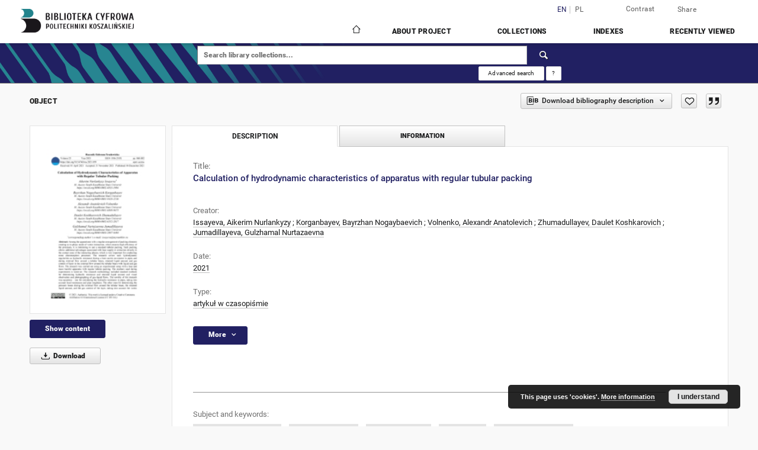

--- FILE ---
content_type: text/html;charset=utf-8
request_url: https://dlibra.tu.koszalin.pl/dlibra/publication/1705/edition/1701/calculation-of-hydrodynamic-characteristics-of-apparatus-with-regular-tubular-packing-issayeva-aikerim-nurlankyzy-korganbayev-bayrzhan-nogaybaevich-volnenko-alexandr-anatolevich-zhumadullayev-daulet-koshkarovich-jumadillayeva-gulzhamal-nurtazaevna?language=en
body_size: 131687
content:
<!doctype html>
<html lang="en">
	<head>
		<script src="https://dlibra.tu.koszalin.pl/style/dlibra/default/js/script-jquery.min.js"></script>

		


<meta charset="utf-8">
<meta http-equiv="X-UA-Compatible" content="IE=edge">
<meta name="viewport" content="width=device-width, initial-scale=1">


<title>Calculation of hydrodynamic characteristics of apparatus with regular tubular packing - Biblioteka Cyfrowa Politechniki Koszalińskiej</title>
<meta name="Description" content="Among the apparatuses with a regular arrangement of packing elements creating an in-phase mode of vortex interaction, which ensures high efficiency of the processes, it is interesting to use a standard tubular packing. Such packing allows additional advantages associated with heat supply or extraction directly in the contact zone of the interacting phases, which is very important for conducting some chemisorption processes. The research covers such hydrodynamic regularities as hydraulic resistance during a heat carrier movement in pipes and during external flow around a tubular beam, retained liquid amount and gas content of layer in the external flow around the tubular beam with liquid and gas flows. The research was carried out using an experimental setup with a heat and mass transfer apparatus with regular tubular packing. The medium used during experiments is water-air. The research methodology included standard methods for determining hydraulic resistance and retained liquid amount and visual observation and photographing of gas-liquid flows. The novelty of the research was equations – one for calculating the hydraulic resistance in pipes, taking into account local resistances and pipe roughness. The other ones for determining the pressure losses during the external flow around the tubular beam, the retained liquid amount, and the gas content of the layer, taking into account the vortex interaction of gas and liquid flows. Graphical and calculated dependences of the investigated hydrodynamic characteristics were obtained as a result of the conducted research of the hydraulic resistance during the heat carrier movement in the pipes, as well as the hydraulic resistance and the retained liquid amount during the external flow around the tubular beam with a change in the gas velocity and irrigation density. When the heat carrier flows in the pipes, the numerical values of the hydraulic resistance in the transient mode do not exceed 1.5 kPa, in the developed turbulence mode in the range of the Reynolds number from 1·104 to 6·104 DР varies from 1.5 to 53 kPa. With the external flow around the tubular beam, in the developed turbulence mode wg = 4 m/s and L = 25 m3/m2h, the hydraulic resistance is 85 Pa, the retained liquid amount is 4.5·10-3 m. The change in the irrigation density in this mode (developed turbulence) in the L range from 10 to 100 m3/m2h leads to an increase in the hydraulic resistance from 65 to 160 Pa, the retained liquid amount from 2.16·10-3 to 13.6·10-3 m. The calculated dependencies are the basis of the method for calculating the hydrodynamic characteristics of the apparatus with the regular tubular packing, which can be used to calculate industrial devices." />

<meta property="og:url"                content="https://dlibra.tu.koszalin.pl/dlibra/publication/1705/edition/1701/[base64]?language=en" />
<meta property="og:type"               content="Object" />
<meta property="og:title"              content="Calculation of hydrodynamic characteristics of apparatus with regular tubular packing - Biblioteka Cyfrowa Politechniki Koszalińskiej" />
<meta property="og:description"        content="Among the apparatuses with a regular arrangement of packing elements creating an in-phase mode of vortex interaction, which ensures high efficiency of the processes, it is interesting to use a standard tubular packing. Such packing allows additional advantages associated with heat supply or extraction directly in the contact zone of the interacting phases, which is very important for conducting some chemisorption processes. The research covers such hydrodynamic regularities as hydraulic resistance during a heat carrier movement in pipes and during external flow around a tubular beam, retained liquid amount and gas content of layer in the external flow around the tubular beam with liquid and gas flows. The research was carried out using an experimental setup with a heat and mass transfer apparatus with regular tubular packing. The medium used during experiments is water-air. The research methodology included standard methods for determining hydraulic resistance and retained liquid amount and visual observation and photographing of gas-liquid flows. The novelty of the research was equations – one for calculating the hydraulic resistance in pipes, taking into account local resistances and pipe roughness. The other ones for determining the pressure losses during the external flow around the tubular beam, the retained liquid amount, and the gas content of the layer, taking into account the vortex interaction of gas and liquid flows. Graphical and calculated dependences of the investigated hydrodynamic characteristics were obtained as a result of the conducted research of the hydraulic resistance during the heat carrier movement in the pipes, as well as the hydraulic resistance and the retained liquid amount during the external flow around the tubular beam with a change in the gas velocity and irrigation density. When the heat carrier flows in the pipes, the numerical values of the hydraulic resistance in the transient mode do not exceed 1.5 kPa, in the developed turbulence mode in the range of the Reynolds number from 1·104 to 6·104 DР varies from 1.5 to 53 kPa. With the external flow around the tubular beam, in the developed turbulence mode wg = 4 m/s and L = 25 m3/m2h, the hydraulic resistance is 85 Pa, the retained liquid amount is 4.5·10-3 m. The change in the irrigation density in this mode (developed turbulence) in the L range from 10 to 100 m3/m2h leads to an increase in the hydraulic resistance from 65 to 160 Pa, the retained liquid amount from 2.16·10-3 to 13.6·10-3 m. The calculated dependencies are the basis of the method for calculating the hydrodynamic characteristics of the apparatus with the regular tubular packing, which can be used to calculate industrial devices." />
<meta property="og:image"              content="https://dlibra.tu.koszalin.pl/image/edition/thumbnail:docmetadata/1701" />

<link rel="icon" type="image/png" href="https://dlibra.tu.koszalin.pl/style/common/img/icons/favicon.png" sizes="16x16"> 
<link rel="apple-touch-icon" href="https://dlibra.tu.koszalin.pl/style/common/img/icons/apple-touch-icon.png">

<link rel="canonical" href="https://dlibra.tu.koszalin.pl/dlibra/publication/1705/edition/1701?language=en" />

<link rel="stylesheet" href="https://dlibra.tu.koszalin.pl/style/dlibra/default/css/libs.css?20221202180828">
<link rel="stylesheet" href="https://dlibra.tu.koszalin.pl/style/dlibra/default/css/main.css?20221202180828">
<link rel="stylesheet" href="https://dlibra.tu.koszalin.pl/style/dlibra/default/css/colors.css?20221202180828">
<link rel="stylesheet" href="https://dlibra.tu.koszalin.pl/style/dlibra/default/css/custom.css?20221202180828">


	    <link rel="search"  type="application/opensearchdescription+xml" href="https://dlibra.tu.koszalin.pl/BPK_en.xml"  title="BPK" />

										<link rel="meta" type="application/rdf+xml" href="https://dlibra.tu.koszalin.pl/dlibra/rdf.xml?type=e&amp;id=1701"/>
	
	<link rel="schema.DC" href="http://purl.org/dc/elements/1.1/" />
	<!--type is "document" for import all tags into zotero-->
	<meta name="DC.type" content="document" />
	<meta name="DC.identifier" content="https://dlibra.tu.koszalin.pl/publication/1705" />
	
						<meta name="DC.date" content="2021" />
								<meta name="DC.identifier" content="http://dlibra.tu.koszalin.pl/Content/1701/2021_ROSnr23_868-882.pdf" />
								<meta name="DC.creator" content="Issayeva, Aikerim Nurlankyzy" />
					<meta name="DC.creator" content="Korganbayev, Bayrzhan Nogaybaevich" />
					<meta name="DC.creator" content="Volnenko, Alexandr Anatolevich" />
					<meta name="DC.creator" content="Zhumadullayev, Daulet Koshkarovich" />
					<meta name="DC.creator" content="Jumadillayeva, Gulzhamal Nurtazaevna" />
								<meta name="DC.subject" content="regular tubular packing" />
					<meta name="DC.subject" content="vortex interaction" />
					<meta name="DC.subject" content="local resistance" />
					<meta name="DC.subject" content="roughness" />
					<meta name="DC.subject" content="hydraulic resistance" />
					<meta name="DC.subject" content="retained liquid amount" />
					<meta name="DC.subject" content="gas content" />
								<meta name="DC.rights" content="https://creativecommons.org/licenses/by-sa/4.0/legalcode.pl Creative Commons BY-SA 4.0" />
					<meta name="DC.rights" content="Biblioteka Politechniki Koszalińskiej" />
					<meta name="DC.rights" content="internet" />
								<meta name="DC.format" content="application/pdf" />
								<meta name="DC.publisher" content="Politechnika Koszalińska" />
								<meta name="DC.description" content="Koszalin" />
					<meta name="DC.description" content="Among the apparatuses with a regular arrangement of packing elements creating an in-phase mode of vortex interaction, which ensures high efficiency of the processes, it is interesting to use a standard tubular packing. Such packing allows additional advantages associated with heat supply or extraction directly in the contact zone of the interacting phases, which is very important for conducting some chemisorption processes. The research covers such hydrodynamic regularities as hydraulic resistance during a heat carrier movement in pipes and during external flow around a tubular beam, retained liquid amount and gas content of layer in the external flow around the tubular beam with liquid and gas flows. The research was carried out using an experimental setup with a heat and mass transfer apparatus with regular tubular packing. The medium used during experiments is water-air. The research methodology included standard methods for determining hydraulic resistance and retained liquid amount and visual observation and photographing of gas-liquid flows. The novelty of the research was equations &ndash; one for calculating the hydraulic resistance in pipes, taking into account local resistances and pipe roughness. The other ones for determining the pressure losses during the external flow around the tubular beam, the retained liquid amount, and the gas content of the layer, taking into account the vortex interaction of gas and liquid flows. Graphical and calculated dependences of the investigated hydrodynamic characteristics were obtained as a result of the conducted research of the hydraulic resistance during the heat carrier movement in the pipes, as well as the hydraulic resistance and the retained liquid amount during the external flow around the tubular beam with a change in the gas velocity and irrigation density. When the heat carrier flows in the pipes, the numerical values of the hydraulic resistance in the transient mode do not exceed 1.5 kPa, in the developed turbulence mode in the range of the Reynolds number from 1&middot;104 to 6&middot;104 DР varies from 1.5 to 53 kPa. With the external flow around the tubular beam, in the developed turbulence mode wg = 4 m/s and L = 25 m3/m2h, the hydraulic resistance is 85 Pa, the retained liquid amount is 4.5&middot;10-3 m. The change in the irrigation density in this mode (developed turbulence) in the L range from 10 to 100 m3/m2h leads to an increase in the hydraulic resistance from 65 to 160 Pa, the retained liquid amount from 2.16&middot;10-3 to 13.6&middot;10-3 m. The calculated dependencies are the basis of the method for calculating the hydrodynamic characteristics of the apparatus with the regular tubular packing, which can be used to calculate industrial devices." />
								<meta name="DC.language" content="eng" />
								<meta name="DC.issued" content="2021" />
								<meta name="DC.title" content="Calculation of hydrodynamic characteristics of apparatus with regular tubular packing" />
								<meta name="DC.type" content="artykuł w czasopiśmie" />
								<meta name="DC.relation" content="Rocznik Ochrona Środowiska. Vol. 23, s. 868-882" />
					<meta name="DC.relation" content="oai:dlibra.tu.koszalin.pl:publication:1705" />
			
										<meta name="citation_title" content="Calculation of hydrodynamic characteristics of apparatus with regular tubular packing" />
				<meta name="citation_author" content="Issayeva, Aikerim Nurlankyzy" />
		<meta name="citation_author" content="Korganbayev, Bayrzhan Nogaybaevich" />
		<meta name="citation_author" content="Volnenko, Alexandr Anatolevich" />
		<meta name="citation_author" content="Zhumadullayev, Daulet Koshkarovich" />
		<meta name="citation_author" content="Jumadillayeva, Gulzhamal Nurtazaevna" />
				<meta name="citation_pdf_url" content="http://dlibra.tu.koszalin.pl/Content/1701/2021_ROSnr23_868-882.pdf" />
				<meta name="citation_online_date" content="2022/10/25" />
		
							

			
				</head>

	<body class="">

		
		<div class="container--main">

			<header class="header--main" tabindex="-1">

  <ul class="skip-links list-unstyled">
    <li><a href="#navigationTop" class="inner" tabindex="0">Skip to main menu</a></li>
        <li><a href="#search-form" class="inner" tabindex="0">Skip to search engine</a></li>
        <li><a href="#main-content" class="inner" tabindex="0">Skip to content</a></li>
    <li><a href="#footer" tabindex="0">Skip to footer</a></li>
  </ul>

      
            
  
  <div class="container--full">
    <nav class="header--top" id="navigationTop">
      <button class="header__menu-toggle navbar-toggle collapsed visible-xs visible-sm" type="button" data-toggle="collapse" data-target="#navbar-collapse" aria-expanded="false" aria-label="Menu">
        <span class="dlibra-icon-menu"></span>
      </button>
      <ul class="header__list hidden-sm hidden-xs">
									      <li class="header__list-item header__list-item--languages hidden-xs hidden-sm">
      <a class="header__list__link header__list__link--language active" href="/" aria-label="English">
          en
      </a>
                                      <a class="header__list__link header__list__link--language" href="https://dlibra.tu.koszalin.pl/dlibra/publication/1705/edition/1701/[base64]?language=pl" aria-label="polski">pl</a>
                  </li>
      <li class="header__languages-item visible-xs visible-sm">
              <a href="https://dlibra.tu.koszalin.pl/dlibra/publication/1705/edition/1701/[base64]?language=en" class="header__languages__link active">en</a>
              <a href="https://dlibra.tu.koszalin.pl/dlibra/publication/1705/edition/1701/[base64]?language=pl" class="header__languages__link ">pl</a>
          </li>
  
				        <li class="header__list-item">
          <button class="header__list__link contrast__link" data-contrast="false">
            <span class="dlibra-icon-contrast"></span>
            Contrast
          </button>
        </li>

        <li class="header__list-item">
          <div class="a2a--header">
            <div class="a2a_kit a2a_kit_size_32 a2a_default_style" data-a2a-url="https://dlibra.tu.koszalin.pl/dlibra/publication/1705/edition/1701/[base64]?language=en">
              <a class="a2a_dd header__list__link" href="https://www.addtoany.com/share">Share</a>
            </div>
            <script>
               var a2a_config = a2a_config || {};
               a2a_config.onclick = 1;
               a2a_config.locale = "en";
               a2a_config.color_main = "D7E5ED";
               a2a_config.color_border = "9D9D9D";
               a2a_config.color_link_text = "333333";
               a2a_config.color_link_text_hover = "333333";
               a2a_config.color_bg = "d9d9d9";
               a2a_config.icon_color = "#767676";
							 a2a_config.num_services = 6;
							 a2a_config.prioritize = ["facebook", "wykop", "twitter", "pinterest", "email", "gmail"];
            </script>
            <script async src="//static.addtoany.com/menu/page.js"></script>
          </div>
        </li>
        <li class="header__list-item">
                      <a href="https://dlibra.tu.koszalin.pl/dlibra/login?refUrl=[base64]" class="header__list__link" >
              Login
            </a>
                  </li>
      </ul>
    </nav>
  </div>
  <div class="navbar menu--desktop" role="navigation">
    <div class="container--full">
      <div class="menu__header">
        <a class="menu__logo" href="https://dlibra.tu.koszalin.pl" tabindex="0">
          <img src="https://dlibra.tu.koszalin.pl/style/dlibra/default/img/custom-images/logo.png
" title="Biblioteka Cyfrowa Politechniki Koszalińskiej" alt="Biblioteka Cyfrowa Politechniki Koszalińskiej"/>
        </a>
      </div>
      <div class="menu__collapse js-menu" id="navbar-collapse">
					<div class="menu__back__container visible-xs visible-sm js-back-container">
					</div>
          <button class="header__menu-toggle--inner navbar-toggle collapsed visible-xs visible-sm js-close" type="button" data-toggle="collapse" data-target="#navbar-collapse" aria-expanded="false" aria-label="Close menu"></button>
          <ul class="header__languages visible-xs visible-sm">
                                <li class="header__list-item header__list-item--languages hidden-xs hidden-sm">
      <a class="header__list__link header__list__link--language active" href="/" aria-label="English">
          en
      </a>
                                      <a class="header__list__link header__list__link--language" href="https://dlibra.tu.koszalin.pl/dlibra/publication/1705/edition/1701/[base64]?language=pl" aria-label="polski">pl</a>
                  </li>
      <li class="header__languages-item visible-xs visible-sm">
              <a href="https://dlibra.tu.koszalin.pl/dlibra/publication/1705/edition/1701/[base64]?language=en" class="header__languages__link active">en</a>
              <a href="https://dlibra.tu.koszalin.pl/dlibra/publication/1705/edition/1701/[base64]?language=pl" class="header__languages__link ">pl</a>
          </li>
  
                      </ul>
          <div class="header__user visible-xs visible-sm">
                          <a href="https://dlibra.tu.koszalin.pl/dlibra/login" class="header__user__link pull-left">
                Login
              </a>
							<a href="" class="header__user__link contrast__link" data-contrast="false">
								<span class="dlibra-icon-contrast"></span>
								Contrast
							</a>
              <div class="a2a--header header__user__a2a">
		            <div class="a2a_kit a2a_kit_size_32 a2a_default_style">
		              <a class="a2a_dd header__user__link" href="https://www.addtoany.com/share">Share</a>
		            </div>
		            <script>
		               var a2a_config = a2a_config || {};
		               a2a_config.onclick = 1;
		               a2a_config.locale = "en";
									 a2a_config.num_services = 6;
									 a2a_config.prioritize = ["facebook", "wykop", "twitter", "pinterest", "email", "gmail"];
		            </script>
		            <script async src="//static.addtoany.com/menu/page.js"></script>
		          </div>
                      </div>
          <button class="menu__back hidden js-back">
            <span class="dlibra-icon-chevron-left"></span>
            Back
          </button>
          <ul class="menu__nav nav">
            <li class=" hidden-xs hidden-sm">
                            <a href="https://dlibra.tu.koszalin.pl" class="home" aria-label="Main page">
                <span class="dlibra-icon-home"></span>
              </a>
            </li>
                           	
						<li>
				<a href="#" class="dropdown-toggle hidden-xs hidden-sm js-section-text" data-toggle="dropdown" data-js-section>
					About Project
				</a>
				<a href="#" class="dropdown-toggle visible-xs visible-sm js-section-text" data-toggle="dropdown" data-js-section tabindex="-1">
					About Project
				</a>
								<button class="dlibra-icon-chevron-right visible-xs visible-sm dropdown-toggle dropdown-icon" title="Show/hide objects list" aria-label="Show/hide objects list"></button>
					<ul class="dropdown-menu pull-right">

		<li class="visible-xs header__current js-current">
			<span class="dlibra-icon-chevron-right"></span>
		</li>
									<li>
																					<a href="https://dlibra.tu.koszalin.pl/dlibra/contact" class="menu__nav--no-dropdown">
							Contact
														</a>
				</li>
						</ul>
				</li>
			



                           
  <li class="">
    <a href="#" class="dropdown-toggle hidden-xs hidden-sm js-section-text" data-toggle="dropdown"  data-js-section>
      Collections
    </a>
    <a href="#" class="dropdown-toggle visible-xs visible-sm js-section-text" data-toggle="dropdown"  data-js-section tabindex="-1">
      Collections
    </a>
	    <button class="dlibra-icon-chevron-right visible-xs visible-sm dropdown-toggle dropdown-icon" title="Show/hide objects list" aria-label="Show/hide objects list"></button>
    <ul class="dropdown-menu pull-right">
      <li class="visible-xs visible-sm header__current js-current">
        <span class="dlibra-icon-chevron-right"></span>
      </li>
            	
            	<li>
				<a href="https://dlibra.tu.koszalin.pl/dlibra/collectiondescription/4" class="menu__nav--no-dropdown">
			Na Temat
		</a>
	</li>
            	<li>
				<a href="https://dlibra.tu.koszalin.pl/dlibra/collectiondescription/5" class="menu__nav--no-dropdown">
			Publications of KTU
		</a>
	</li>
            	<li>
				<a href="https://dlibra.tu.koszalin.pl/dlibra/collectiondescription/6" class="menu__nav--no-dropdown">
			Occasional publications
		</a>
	</li>
            	<li>
				<a href="https://dlibra.tu.koszalin.pl/dlibra/collectiondescription/7" class="menu__nav--no-dropdown">
			Multimedia
		</a>
	</li>
            	<li>
				<a href="https://dlibra.tu.koszalin.pl/dlibra/collectiondescription/8" class="menu__nav--no-dropdown">
			Library employees' publications
		</a>
	</li>
            	<li>
				<button class="dlibra-icon-circle-plus hidden-xs hidden-sm dropdown-toggle dropdown-icon" title="Show/hide objects list" aria-label="Show/hide objects list">
		</button><a href="https://dlibra.tu.koszalin.pl/dlibra/collectiondescription/9" class="js-section-text">
			Journals
		</a>
		<button class="dlibra-icon-chevron-right visible-xs visible-sm dropdown-toggle dropdown-icon" title="Show/hide objects list" aria-label="Show/hide objects list"></button>
		<ul class="dropdown-menu">
			<li class="visible-xs visible-sm header__current js-current">
				<span class="dlibra-icon-chevron-right"></span>
			</li>
							<li>
				<a href="https://dlibra.tu.koszalin.pl/dlibra/collectiondescription/10" class="menu__nav--no-dropdown">
			Faculty of Electronics and Computer Science
		</a>
	</li>
							<li>
				<button class="dlibra-icon-circle-plus hidden-xs hidden-sm dropdown-toggle dropdown-icon" title="Show/hide objects list" aria-label="Show/hide objects list">
		</button><a href="https://dlibra.tu.koszalin.pl/dlibra/collectiondescription/11" class="js-section-text">
			Faculty of Mechanical and Power Engineering
		</a>
		<button class="dlibra-icon-chevron-right visible-xs visible-sm dropdown-toggle dropdown-icon" title="Show/hide objects list" aria-label="Show/hide objects list"></button>
		<ul class="dropdown-menu">
			<li class="visible-xs visible-sm header__current js-current">
				<span class="dlibra-icon-chevron-right"></span>
			</li>
							<li>
				<button class="dlibra-icon-circle-plus hidden-xs hidden-sm dropdown-toggle dropdown-icon" title="Show/hide objects list" aria-label="Show/hide objects list">
		</button><a href="https://dlibra.tu.koszalin.pl/dlibra/collectiondescription/18" class="js-section-text">
			Journal of Mechanical and Energy Engineering
		</a>
		<button class="dlibra-icon-chevron-right visible-xs visible-sm dropdown-toggle dropdown-icon" title="Show/hide objects list" aria-label="Show/hide objects list"></button>
		<ul class="dropdown-menu">
			<li class="visible-xs visible-sm header__current js-current">
				<span class="dlibra-icon-chevron-right"></span>
			</li>
							<li>
				<a href="https://dlibra.tu.koszalin.pl/dlibra/collectiondescription/37" class="menu__nav--no-dropdown">
			Vol.6 (46), nr 1
		</a>
	</li>
							<li>
				<a href="https://dlibra.tu.koszalin.pl/dlibra/collectiondescription/20" class="menu__nav--no-dropdown">
			Vol.5 (45), nr 1
		</a>
	</li>
							<li>
				<a href="https://dlibra.tu.koszalin.pl/dlibra/collectiondescription/21" class="menu__nav--no-dropdown">
			Vol.5 (45), nr 2
		</a>
	</li>
							<li>
				<a href="https://dlibra.tu.koszalin.pl/dlibra/collectiondescription/23" class="menu__nav--no-dropdown">
			Vol.4 (44), nr 1
		</a>
	</li>
							<li>
				<a href="https://dlibra.tu.koszalin.pl/dlibra/collectiondescription/24" class="menu__nav--no-dropdown">
			Vol.4 (44), nr 2
		</a>
	</li>
							<li>
				<a href="https://dlibra.tu.koszalin.pl/dlibra/collectiondescription/25" class="menu__nav--no-dropdown">
			Vol.4 (44), nr 3
		</a>
	</li>
							<li>
				<a href="https://dlibra.tu.koszalin.pl/dlibra/collectiondescription/26" class="menu__nav--no-dropdown">
			Vol.4 (44), nr 4
		</a>
	</li>
							<li>
				<a href="https://dlibra.tu.koszalin.pl/dlibra/collectiondescription/27" class="menu__nav--no-dropdown">
			Vol.3 (43), nr 1
		</a>
	</li>
							<li>
				<a href="https://dlibra.tu.koszalin.pl/dlibra/collectiondescription/28" class="menu__nav--no-dropdown">
			Vol.3 (43), nr 2
		</a>
	</li>
							<li>
				<a href="https://dlibra.tu.koszalin.pl/dlibra/collectiondescription/29" class="menu__nav--no-dropdown">
			Vol.3 (43), nr 3
		</a>
	</li>
							<li>
				<a href="https://dlibra.tu.koszalin.pl/dlibra/collectiondescription/30" class="menu__nav--no-dropdown">
			Vol.3 (43), nr 4
		</a>
	</li>
							<li>
				<a href="https://dlibra.tu.koszalin.pl/dlibra/collectiondescription/31" class="menu__nav--no-dropdown">
			Vol.2 (42), nr 1
		</a>
	</li>
							<li>
				<a href="https://dlibra.tu.koszalin.pl/dlibra/collectiondescription/32" class="menu__nav--no-dropdown">
			Vol.2 (42), nr 2
		</a>
	</li>
							<li>
				<a href="https://dlibra.tu.koszalin.pl/dlibra/collectiondescription/33" class="menu__nav--no-dropdown">
			Vol.2 (42), nr 3
		</a>
	</li>
							<li>
				<a href="https://dlibra.tu.koszalin.pl/dlibra/collectiondescription/34" class="menu__nav--no-dropdown">
			Vol.2 (42), nr 4
		</a>
	</li>
							<li>
				<a href="https://dlibra.tu.koszalin.pl/dlibra/collectiondescription/35" class="menu__nav--no-dropdown">
			Vol.1 (41), nr 1
		</a>
	</li>
							<li>
				<a href="https://dlibra.tu.koszalin.pl/dlibra/collectiondescription/36" class="menu__nav--no-dropdown">
			Vol.1 (41), nr 2
		</a>
	</li>
					</ul>
	</li>
					</ul>
	</li>
							<li>
				<a href="https://dlibra.tu.koszalin.pl/dlibra/collectiondescription/12" class="menu__nav--no-dropdown">
			Faculty of Civil Engineering, Environmental and Geodetic Sciences
		</a>
	</li>
							<li>
				<a href="https://dlibra.tu.koszalin.pl/dlibra/collectiondescription/13" class="menu__nav--no-dropdown">
			Faculty of Economic Science
		</a>
	</li>
							<li>
				<a href="https://dlibra.tu.koszalin.pl/dlibra/collectiondescription/14" class="menu__nav--no-dropdown">
			Instytut Neofilologii i Komunikacji Społecznej
		</a>
	</li>
							<li>
				<a href="https://dlibra.tu.koszalin.pl/dlibra/collectiondescription/17" class="menu__nav--no-dropdown">
			Faculty of Humanities
		</a>
	</li>
							<li>
				<button class="dlibra-icon-circle-plus hidden-xs hidden-sm dropdown-toggle dropdown-icon" title="Show/hide objects list" aria-label="Show/hide objects list">
		</button><a href="https://dlibra.tu.koszalin.pl/dlibra/collectiondescription/19" class="js-section-text">
			Rocznik Ochrona Środowiska
		</a>
		<button class="dlibra-icon-chevron-right visible-xs visible-sm dropdown-toggle dropdown-icon" title="Show/hide objects list" aria-label="Show/hide objects list"></button>
		<ul class="dropdown-menu">
			<li class="visible-xs visible-sm header__current js-current">
				<span class="dlibra-icon-chevron-right"></span>
			</li>
							<li>
				<a href="https://dlibra.tu.koszalin.pl/dlibra/collectiondescription/64" class="menu__nav--no-dropdown">
			Vol.26
		</a>
	</li>
							<li>
				<a href="https://dlibra.tu.koszalin.pl/dlibra/collectiondescription/63" class="menu__nav--no-dropdown">
			Vol.25
		</a>
	</li>
							<li>
				<a href="https://dlibra.tu.koszalin.pl/dlibra/collectiondescription/61" class="menu__nav--no-dropdown">
			Vol.24
		</a>
	</li>
							<li>
				<a href="https://dlibra.tu.koszalin.pl/dlibra/collectiondescription/38" class="menu__nav--no-dropdown">
			Vol.23
		</a>
	</li>
							<li>
				<a href="https://dlibra.tu.koszalin.pl/dlibra/collectiondescription/39" class="menu__nav--no-dropdown">
			Vol.22
		</a>
	</li>
							<li>
				<a href="https://dlibra.tu.koszalin.pl/dlibra/collectiondescription/40" class="menu__nav--no-dropdown">
			Vol.21
		</a>
	</li>
							<li>
				<a href="https://dlibra.tu.koszalin.pl/dlibra/collectiondescription/41" class="menu__nav--no-dropdown">
			Vol.20
		</a>
	</li>
							<li>
				<a href="https://dlibra.tu.koszalin.pl/dlibra/collectiondescription/42" class="menu__nav--no-dropdown">
			Vol.19
		</a>
	</li>
							<li>
				<a href="https://dlibra.tu.koszalin.pl/dlibra/collectiondescription/43" class="menu__nav--no-dropdown">
			Vol.18
		</a>
	</li>
							<li>
				<a href="https://dlibra.tu.koszalin.pl/dlibra/collectiondescription/44" class="menu__nav--no-dropdown">
			Vol.17
		</a>
	</li>
							<li>
				<a href="https://dlibra.tu.koszalin.pl/dlibra/collectiondescription/45" class="menu__nav--no-dropdown">
			Vol.16
		</a>
	</li>
							<li>
				<a href="https://dlibra.tu.koszalin.pl/dlibra/collectiondescription/46" class="menu__nav--no-dropdown">
			Vol.15
		</a>
	</li>
							<li>
				<a href="https://dlibra.tu.koszalin.pl/dlibra/collectiondescription/47" class="menu__nav--no-dropdown">
			Vol.14
		</a>
	</li>
							<li>
				<a href="https://dlibra.tu.koszalin.pl/dlibra/collectiondescription/48" class="menu__nav--no-dropdown">
			Vol.13
		</a>
	</li>
							<li>
				<a href="https://dlibra.tu.koszalin.pl/dlibra/collectiondescription/49" class="menu__nav--no-dropdown">
			Vol.12
		</a>
	</li>
							<li>
				<a href="https://dlibra.tu.koszalin.pl/dlibra/collectiondescription/50" class="menu__nav--no-dropdown">
			Vol.11
		</a>
	</li>
							<li>
				<a href="https://dlibra.tu.koszalin.pl/dlibra/collectiondescription/51" class="menu__nav--no-dropdown">
			Vol.10
		</a>
	</li>
							<li>
				<a href="https://dlibra.tu.koszalin.pl/dlibra/collectiondescription/52" class="menu__nav--no-dropdown">
			Vol.9
		</a>
	</li>
							<li>
				<a href="https://dlibra.tu.koszalin.pl/dlibra/collectiondescription/53" class="menu__nav--no-dropdown">
			Vol.8
		</a>
	</li>
							<li>
				<a href="https://dlibra.tu.koszalin.pl/dlibra/collectiondescription/54" class="menu__nav--no-dropdown">
			Vol.7
		</a>
	</li>
							<li>
				<a href="https://dlibra.tu.koszalin.pl/dlibra/collectiondescription/55" class="menu__nav--no-dropdown">
			Vol.6
		</a>
	</li>
							<li>
				<a href="https://dlibra.tu.koszalin.pl/dlibra/collectiondescription/56" class="menu__nav--no-dropdown">
			Vol.5
		</a>
	</li>
							<li>
				<a href="https://dlibra.tu.koszalin.pl/dlibra/collectiondescription/57" class="menu__nav--no-dropdown">
			Vol.4
		</a>
	</li>
							<li>
				<a href="https://dlibra.tu.koszalin.pl/dlibra/collectiondescription/58" class="menu__nav--no-dropdown">
			Vol.3
		</a>
	</li>
							<li>
				<a href="https://dlibra.tu.koszalin.pl/dlibra/collectiondescription/59" class="menu__nav--no-dropdown">
			Vol.2
		</a>
	</li>
							<li>
				<a href="https://dlibra.tu.koszalin.pl/dlibra/collectiondescription/60" class="menu__nav--no-dropdown">
			Vol.1
		</a>
	</li>
					</ul>
	</li>
					</ul>
	</li>
            	<li>
				<a href="https://dlibra.tu.koszalin.pl/dlibra/collectiondescription/15" class="menu__nav--no-dropdown">
			Rozprawy doktorskie
		</a>
	</li>
            	<li>
				<a href="https://dlibra.tu.koszalin.pl/dlibra/collectiondescription/16" class="menu__nav--no-dropdown">
			Open Access
		</a>
	</li>
            	<li>
				<a href="https://dlibra.tu.koszalin.pl/dlibra/collectiondescription/66" class="menu__nav--no-dropdown">
			Centrum Badań nad Uchodźstwem i Emigracją
		</a>
	</li>
          </ul>
  </li>


                           


<li>
	<a href="#" class="dropdown-toggle hidden-xs hidden-sm js-section-text" data-toggle="dropdown" data-js-section >
		Indexes
	</a>
	<a href="#" class="dropdown-toggle visible-xs visible-sm js-section-text" data-toggle="dropdown" data-js-section  tabindex="-1">
		Indexes
	</a>
		<button class="dlibra-icon-chevron-right visible-xs visible-sm dropdown-toggle dropdown-icon" title="Show/hide objects list" aria-label="Show/hide objects list"></button>
	<ul class="dropdown-menu pull-right">
		<li class="visible-xs visible-sm header__current js-current">
			<span class="dlibra-icon-chevron-right"></span>
		</li>
					<li title="A name given to the resource.">
				<button class="dlibra-icon-circle-plus hidden-xs hidden-sm dropdown-toggle dropdown-icon" title="Show/hide sub-attributes list" aria-label="Show/hide sub-attributes list">
		</button><a href="https://dlibra.tu.koszalin.pl/dlibra/indexsearch?rdfName=Title&amp;ipp=60&amp;p=0" class="js-section-text">
			Title
		</a>
		<button class="dlibra-icon-chevron-right visible-xs visible-sm dropdown-toggle dropdown-icon" title="Show/hide sub-attributes list" aria-label="Show/hide sub-attributes list"></button>
		<ul class="dropdown-menu">
			<li class="visible-xs visible-sm header__current js-current">
				<span class="dlibra-icon-chevron-right"></span>
			</li>
							<li title="An alternative name for the resource.">
				<a href="https://dlibra.tu.koszalin.pl/dlibra/indexsearch?rdfName=Alternative&amp;ipp=60&amp;p=0" class="menu__nav--no-dropdown">
			Alternative title
		</a>
	</li>
							<li title="A short name of the group (e.g., a journal) this resource belongs to.">
				<a href="https://dlibra.tu.koszalin.pl/dlibra/indexsearch?rdfName=GroupTitle&amp;ipp=60&amp;p=0" class="menu__nav--no-dropdown">
			Group publication title
		</a>
	</li>
					</ul>
	</li>
					<li title="An entity primarily responsible for making the resource.">
				<a href="https://dlibra.tu.koszalin.pl/dlibra/indexsearch?rdfName=Creator&amp;ipp=60&amp;p=0" class="menu__nav--no-dropdown">
			Creator
		</a>
	</li>
					<li title="An entity responsible for making contributions to the resource.">
				<a href="https://dlibra.tu.koszalin.pl/dlibra/indexsearch?rdfName=Contributor&amp;ipp=60&amp;p=0" class="menu__nav--no-dropdown">
			Contributor
		</a>
	</li>
					<li title="The topic of the resource.">
				<button class="dlibra-icon-circle-plus hidden-xs hidden-sm dropdown-toggle dropdown-icon" title="Show/hide sub-attributes list" aria-label="Show/hide sub-attributes list">
		</button><a href="https://dlibra.tu.koszalin.pl/dlibra/indexsearch?rdfName=Subject&amp;ipp=60&amp;p=0" class="js-section-text">
			Subject
		</a>
		<button class="dlibra-icon-chevron-right visible-xs visible-sm dropdown-toggle dropdown-icon" title="Show/hide sub-attributes list" aria-label="Show/hide sub-attributes list"></button>
		<ul class="dropdown-menu">
			<li class="visible-xs visible-sm header__current js-current">
				<span class="dlibra-icon-chevron-right"></span>
			</li>
							<li title="Tags assigned by users.">
				<a href="https://dlibra.tu.koszalin.pl/dlibra/indexsearch?rdfName=UserTag&amp;ipp=60&amp;p=0" class="menu__nav--no-dropdown">
			Users' tags
		</a>
	</li>
					</ul>
	</li>
					<li title="The spatial or temporal topic of the resource, the spatial applicability of the resource, or the jurisdiction under which the resource is relevant.">
				<button class="dlibra-icon-circle-plus hidden-xs hidden-sm dropdown-toggle dropdown-icon" title="Show/hide sub-attributes list" aria-label="Show/hide sub-attributes list">
		</button><a href="https://dlibra.tu.koszalin.pl/dlibra/indexsearch?rdfName=Coverage&amp;ipp=60&amp;p=0" class="js-section-text">
			Coverage
		</a>
		<button class="dlibra-icon-chevron-right visible-xs visible-sm dropdown-toggle dropdown-icon" title="Show/hide sub-attributes list" aria-label="Show/hide sub-attributes list"></button>
		<ul class="dropdown-menu">
			<li class="visible-xs visible-sm header__current js-current">
				<span class="dlibra-icon-chevron-right"></span>
			</li>
							<li title="Spatial characteristics of the resource.">
				<a href="https://dlibra.tu.koszalin.pl/dlibra/indexsearch?rdfName=Spatial&amp;ipp=60&amp;p=0" class="menu__nav--no-dropdown">
			Spatial coverage
		</a>
	</li>
							<li title="Temporal characteristics of the resource.">
				<a href="https://dlibra.tu.koszalin.pl/dlibra/indexsearch?rdfName=Temporal&amp;ipp=60&amp;p=0" class="menu__nav--no-dropdown">
			Temporal coverage
		</a>
	</li>
					</ul>
	</li>
					<li title="An account of the resource.">
				<button class="dlibra-icon-circle-plus hidden-xs hidden-sm dropdown-toggle dropdown-icon" title="Show/hide sub-attributes list" aria-label="Show/hide sub-attributes list">
		</button><a href="https://dlibra.tu.koszalin.pl/dlibra/indexsearch?rdfName=Description&amp;ipp=60&amp;p=0" class="js-section-text">
			Description
		</a>
		<button class="dlibra-icon-chevron-right visible-xs visible-sm dropdown-toggle dropdown-icon" title="Show/hide sub-attributes list" aria-label="Show/hide sub-attributes list"></button>
		<ul class="dropdown-menu">
			<li class="visible-xs visible-sm header__current js-current">
				<span class="dlibra-icon-chevron-right"></span>
			</li>
							<li title="A summary of the resource.">
				<a href="https://dlibra.tu.koszalin.pl/dlibra/indexsearch?rdfName=Abstract&amp;ipp=60&amp;p=0" class="menu__nav--no-dropdown">
			Abstract
		</a>
	</li>
							<li title="	A list of subunits of the resource.">
				<a href="https://dlibra.tu.koszalin.pl/dlibra/indexsearch?rdfName=TableOfContents&amp;ipp=60&amp;p=0" class="menu__nav--no-dropdown">
			Table of contents
		</a>
	</li>
							<li title="Place, where the resource was published.">
				<a href="https://dlibra.tu.koszalin.pl/dlibra/indexsearch?rdfName=PlaceOfPublishing&amp;ipp=60&amp;p=0" class="menu__nav--no-dropdown">
			Place of publishing
		</a>
	</li>
							<li title="Institution or person, who financially supported the digitsation of the resource.">
				<a href="https://dlibra.tu.koszalin.pl/dlibra/indexsearch?rdfName=DigitisationSponsor&amp;ipp=60&amp;p=0" class="menu__nav--no-dropdown">
			Digitisation sponsor
		</a>
	</li>
							<li title="Detailed information about the thesis degree.">
				<button class="dlibra-icon-circle-plus hidden-xs hidden-sm dropdown-toggle dropdown-icon" title="Show/hide sub-attributes list" aria-label="Show/hide sub-attributes list">
		</button><a href="https://dlibra.tu.koszalin.pl/dlibra/indexsearch?rdfName=Degree&amp;ipp=60&amp;p=0" class="js-section-text">
			Thesis degree information
		</a>
		<button class="dlibra-icon-chevron-right visible-xs visible-sm dropdown-toggle dropdown-icon" title="Show/hide sub-attributes list" aria-label="Show/hide sub-attributes list"></button>
		<ul class="dropdown-menu">
			<li class="visible-xs visible-sm header__current js-current">
				<span class="dlibra-icon-chevron-right"></span>
			</li>
							<li title="Name of the degree associated with the work as it appears within the work.">
				<a href="https://dlibra.tu.koszalin.pl/dlibra/indexsearch?rdfName=Name&amp;ipp=60&amp;p=0" class="menu__nav--no-dropdown">
			Degree name
		</a>
	</li>
							<li title="Level of education associated with the document.">
				<a href="https://dlibra.tu.koszalin.pl/dlibra/indexsearch?rdfName=Level&amp;ipp=60&amp;p=0" class="menu__nav--no-dropdown">
			Level of degree
		</a>
	</li>
							<li title="Area of study of the intellectual content of the document.">
				<a href="https://dlibra.tu.koszalin.pl/dlibra/indexsearch?rdfName=Discipline&amp;ipp=60&amp;p=0" class="menu__nav--no-dropdown">
			Degree discipline
		</a>
	</li>
							<li title="Institution granting the degree associated with the work.">
				<a href="https://dlibra.tu.koszalin.pl/dlibra/indexsearch?rdfName=Grantor&amp;ipp=60&amp;p=0" class="menu__nav--no-dropdown">
			Degree grantor
		</a>
	</li>
					</ul>
	</li>
					</ul>
	</li>
					<li title="An entity responsible for making the resource available.">
				<a href="https://dlibra.tu.koszalin.pl/dlibra/indexsearch?rdfName=Publisher&amp;ipp=60&amp;p=0" class="menu__nav--no-dropdown">
			Publisher
		</a>
	</li>
					<li title="A point or period of time associated with an event in the lifecycle of the resource.">
				<button class="dlibra-icon-circle-plus hidden-xs hidden-sm dropdown-toggle dropdown-icon" title="Show/hide sub-attributes list" aria-label="Show/hide sub-attributes list">
		</button><a href="https://dlibra.tu.koszalin.pl/dlibra/indexsearch?rdfName=Date&amp;ipp=60&amp;p=0" class="js-section-text">
			Date
		</a>
		<button class="dlibra-icon-chevron-right visible-xs visible-sm dropdown-toggle dropdown-icon" title="Show/hide sub-attributes list" aria-label="Show/hide sub-attributes list"></button>
		<ul class="dropdown-menu">
			<li class="visible-xs visible-sm header__current js-current">
				<span class="dlibra-icon-chevron-right"></span>
			</li>
							<li title="Date of creation of the resource.">
				<a href="https://dlibra.tu.koszalin.pl/dlibra/indexsearch?rdfName=Created&amp;ipp=60&amp;p=0" class="menu__nav--no-dropdown">
			Date created
		</a>
	</li>
							<li title="Date of submission of the resource.">
				<a href="https://dlibra.tu.koszalin.pl/dlibra/indexsearch?rdfName=DateSubmitted&amp;ipp=60&amp;p=0" class="menu__nav--no-dropdown">
			Date submitted
		</a>
	</li>
							<li title="Date of acceptance of the resource.">
				<a href="https://dlibra.tu.koszalin.pl/dlibra/indexsearch?rdfName=DateAccepted&amp;ipp=60&amp;p=0" class="menu__nav--no-dropdown">
			Date accepted
		</a>
	</li>
							<li title="Date of formal issuance (e.g. publication) of the resource.">
				<a href="https://dlibra.tu.koszalin.pl/dlibra/indexsearch?rdfName=Issued&amp;ipp=60&amp;p=0" class="menu__nav--no-dropdown">
			Date issued
		</a>
	</li>
							<li title="Date of copyright.">
				<a href="https://dlibra.tu.koszalin.pl/dlibra/indexsearch?rdfName=DateCopyrighted&amp;ipp=60&amp;p=0" class="menu__nav--no-dropdown">
			Date copyrighted
		</a>
	</li>
							<li title="Date on which the resource was changed.">
				<a href="https://dlibra.tu.koszalin.pl/dlibra/indexsearch?rdfName=Modified&amp;ipp=60&amp;p=0" class="menu__nav--no-dropdown">
			Date modified
		</a>
	</li>
							<li title="Date (often a range) that the resource became or will become available.">
				<a href="https://dlibra.tu.koszalin.pl/dlibra/indexsearch?rdfName=Available&amp;ipp=60&amp;p=0" class="menu__nav--no-dropdown">
			Date available
		</a>
	</li>
							<li title="Date (often a range) of validity of a resource.">
				<a href="https://dlibra.tu.koszalin.pl/dlibra/indexsearch?rdfName=Valid&amp;ipp=60&amp;p=0" class="menu__nav--no-dropdown">
			Date valid
		</a>
	</li>
					</ul>
	</li>
					<li title="The nature or genre of the resource.">
				<a href="https://dlibra.tu.koszalin.pl/dlibra/indexsearch?rdfName=Type&amp;ipp=60&amp;p=0" class="menu__nav--no-dropdown">
			Type
		</a>
	</li>
					<li title="The file format, physical medium, or dimensions of the resource.">
				<button class="dlibra-icon-circle-plus hidden-xs hidden-sm dropdown-toggle dropdown-icon" title="Show/hide sub-attributes list" aria-label="Show/hide sub-attributes list">
		</button><a href="https://dlibra.tu.koszalin.pl/dlibra/indexsearch?rdfName=Format&amp;ipp=60&amp;p=0" class="js-section-text">
			Format
		</a>
		<button class="dlibra-icon-chevron-right visible-xs visible-sm dropdown-toggle dropdown-icon" title="Show/hide sub-attributes list" aria-label="Show/hide sub-attributes list"></button>
		<ul class="dropdown-menu">
			<li class="visible-xs visible-sm header__current js-current">
				<span class="dlibra-icon-chevron-right"></span>
			</li>
							<li title="The size or duration of the resource.">
				<a href="https://dlibra.tu.koszalin.pl/dlibra/indexsearch?rdfName=Extent&amp;ipp=60&amp;p=0" class="menu__nav--no-dropdown">
			Extent
		</a>
	</li>
							<li title="The material or physical carrier of the resource.">
				<a href="https://dlibra.tu.koszalin.pl/dlibra/indexsearch?rdfName=Medium&amp;ipp=60&amp;p=0" class="menu__nav--no-dropdown">
			Medium
		</a>
	</li>
					</ul>
	</li>
					<li title="An unambiguous reference to the resource within a given context.">
				<button class="dlibra-icon-circle-plus hidden-xs hidden-sm dropdown-toggle dropdown-icon" title="Show/hide sub-attributes list" aria-label="Show/hide sub-attributes list">
		</button><a href="https://dlibra.tu.koszalin.pl/dlibra/indexsearch?rdfName=Identifier&amp;ipp=60&amp;p=0" class="js-section-text">
			Identifier
		</a>
		<button class="dlibra-icon-chevron-right visible-xs visible-sm dropdown-toggle dropdown-icon" title="Show/hide sub-attributes list" aria-label="Show/hide sub-attributes list"></button>
		<ul class="dropdown-menu">
			<li class="visible-xs visible-sm header__current js-current">
				<span class="dlibra-icon-chevron-right"></span>
			</li>
							<li title="A call number used to indicate the location of a physical resource in the collections of the institution owning it.">
				<a href="https://dlibra.tu.koszalin.pl/dlibra/indexsearch?rdfName=CallNumber&amp;ipp=60&amp;p=0" class="menu__nav--no-dropdown">
			Call number
		</a>
	</li>
							<li title="A bibliographic reference for the resource.">
				<a href="https://dlibra.tu.koszalin.pl/dlibra/indexsearch?rdfName=BibliographicCitation&amp;ipp=60&amp;p=0" class="menu__nav--no-dropdown">
			Bibliographic citation
		</a>
	</li>
							<li title="ISBN">
				<a href="https://dlibra.tu.koszalin.pl/dlibra/indexsearch?rdfName=ISBN&amp;ipp=60&amp;p=0" class="menu__nav--no-dropdown">
			ISBN
		</a>
	</li>
					</ul>
	</li>
					<li title="A related resource from which the described resource is derived.">
				<a href="https://dlibra.tu.koszalin.pl/dlibra/indexsearch?rdfName=Source&amp;ipp=60&amp;p=0" class="menu__nav--no-dropdown">
			Source
		</a>
	</li>
					<li title="A language of the resource.">
				<a href="https://dlibra.tu.koszalin.pl/dlibra/indexsearch?rdfName=Language&amp;ipp=60&amp;p=0" class="menu__nav--no-dropdown">
			Language
		</a>
	</li>
					<li title="A related resource.">
				<button class="dlibra-icon-circle-plus hidden-xs hidden-sm dropdown-toggle dropdown-icon" title="Show/hide sub-attributes list" aria-label="Show/hide sub-attributes list">
		</button><a href="https://dlibra.tu.koszalin.pl/dlibra/indexsearch?rdfName=Relation&amp;ipp=60&amp;p=0" class="js-section-text">
			Relation
		</a>
		<button class="dlibra-icon-chevron-right visible-xs visible-sm dropdown-toggle dropdown-icon" title="Show/hide sub-attributes list" aria-label="Show/hide sub-attributes list"></button>
		<ul class="dropdown-menu">
			<li class="visible-xs visible-sm header__current js-current">
				<span class="dlibra-icon-chevron-right"></span>
			</li>
							<li title="A related resource that is included either physically or logically in the described resource.">
				<a href="https://dlibra.tu.koszalin.pl/dlibra/indexsearch?rdfName=HasPart&amp;ipp=60&amp;p=0" class="menu__nav--no-dropdown">
			Has part
		</a>
	</li>
							<li title="A related resource in which the described resource is physically or logically included.">
				<a href="https://dlibra.tu.koszalin.pl/dlibra/indexsearch?rdfName=IsPartOf&amp;ipp=60&amp;p=0" class="menu__nav--no-dropdown">
			Is part of
		</a>
	</li>
							<li title="A related resource that is a version, edition, or adaptation of the described resource.">
				<a href="https://dlibra.tu.koszalin.pl/dlibra/indexsearch?rdfName=HasVersion&amp;ipp=60&amp;p=0" class="menu__nav--no-dropdown">
			Has version
		</a>
	</li>
							<li title="A related resource of which the described resource is a version, edition, or adaptation.">
				<a href="https://dlibra.tu.koszalin.pl/dlibra/indexsearch?rdfName=IsVersionOf&amp;ipp=60&amp;p=0" class="menu__nav--no-dropdown">
			Is version of
		</a>
	</li>
							<li title="A related resource that is substantially the same as the pre-existing described resource, but in another format.">
				<a href="https://dlibra.tu.koszalin.pl/dlibra/indexsearch?rdfName=HasFormat&amp;ipp=60&amp;p=0" class="menu__nav--no-dropdown">
			Has format
		</a>
	</li>
							<li title="A related resource that is substantially the same as the described resource, but in another format.">
				<a href="https://dlibra.tu.koszalin.pl/dlibra/indexsearch?rdfName=IsFormatOf&amp;ipp=60&amp;p=0" class="menu__nav--no-dropdown">
			Is format of
		</a>
	</li>
							<li title="A related resource that is referenced, cited, or otherwise pointed to by the described resource.">
				<a href="https://dlibra.tu.koszalin.pl/dlibra/indexsearch?rdfName=References&amp;ipp=60&amp;p=0" class="menu__nav--no-dropdown">
			References
		</a>
	</li>
							<li title="A related resource that references, cites, or otherwise points to the described resource.">
				<a href="https://dlibra.tu.koszalin.pl/dlibra/indexsearch?rdfName=IsReferencedBy&amp;ipp=60&amp;p=0" class="menu__nav--no-dropdown">
			Is referenced by
		</a>
	</li>
							<li title="A related resource that is supplanted, displaced, or superseded by the described resource.">
				<a href="https://dlibra.tu.koszalin.pl/dlibra/indexsearch?rdfName=Replaces&amp;ipp=60&amp;p=0" class="menu__nav--no-dropdown">
			Replaces
		</a>
	</li>
							<li title="A related resource that supplants, displaces, or supersedes the described resource.">
				<a href="https://dlibra.tu.koszalin.pl/dlibra/indexsearch?rdfName=IsReplacedBy&amp;ipp=60&amp;p=0" class="menu__nav--no-dropdown">
			Is replaced by
		</a>
	</li>
							<li title="A related resource that is required by the described resource to support its function, delivery, or coherence.">
				<a href="https://dlibra.tu.koszalin.pl/dlibra/indexsearch?rdfName=Requires&amp;ipp=60&amp;p=0" class="menu__nav--no-dropdown">
			Requires
		</a>
	</li>
							<li title="A related resource that requires the described resource to support its function, delivery, or coherence.">
				<a href="https://dlibra.tu.koszalin.pl/dlibra/indexsearch?rdfName=IsRequiredBy&amp;ipp=60&amp;p=0" class="menu__nav--no-dropdown">
			Is required by
		</a>
	</li>
							<li title="An established standard to which the described resource conforms.">
				<a href="https://dlibra.tu.koszalin.pl/dlibra/indexsearch?rdfName=ConformsTo&amp;ipp=60&amp;p=0" class="menu__nav--no-dropdown">
			Conforms to
		</a>
	</li>
					</ul>
	</li>
					<li title="Information about rights held in and over the resource.">
				<button class="dlibra-icon-circle-plus hidden-xs hidden-sm dropdown-toggle dropdown-icon" title="Show/hide sub-attributes list" aria-label="Show/hide sub-attributes list">
		</button><a href="https://dlibra.tu.koszalin.pl/dlibra/indexsearch?rdfName=Rights&amp;ipp=60&amp;p=0" class="js-section-text">
			Rights
		</a>
		<button class="dlibra-icon-chevron-right visible-xs visible-sm dropdown-toggle dropdown-icon" title="Show/hide sub-attributes list" aria-label="Show/hide sub-attributes list"></button>
		<ul class="dropdown-menu">
			<li class="visible-xs visible-sm header__current js-current">
				<span class="dlibra-icon-chevron-right"></span>
			</li>
							<li title="Information about who can access the resource or an indication of its security status.">
				<a href="https://dlibra.tu.koszalin.pl/dlibra/indexsearch?rdfName=AccessRights&amp;ipp=60&amp;p=0" class="menu__nav--no-dropdown">
			Access rights
		</a>
	</li>
							<li title="A legal document giving official permission to do something with the resource.">
				<a href="https://dlibra.tu.koszalin.pl/dlibra/indexsearch?rdfName=License&amp;ipp=60&amp;p=0" class="menu__nav--no-dropdown">
			License
		</a>
	</li>
					</ul>
	</li>
					<li title="A person or organization owning or managing rights over the resource.">
				<a href="https://dlibra.tu.koszalin.pl/dlibra/indexsearch?rdfName=RightsHolder&amp;ipp=60&amp;p=0" class="menu__nav--no-dropdown">
			Rights holder
		</a>
	</li>
					<li title="A statement of any changes in ownership and custody of the resource since its creation that are significant for its authenticity, integrity, and interpretation.">
				<button class="dlibra-icon-circle-plus hidden-xs hidden-sm dropdown-toggle dropdown-icon" title="Show/hide sub-attributes list" aria-label="Show/hide sub-attributes list">
		</button><a href="https://dlibra.tu.koszalin.pl/dlibra/indexsearch?rdfName=Provenance&amp;ipp=60&amp;p=0" class="js-section-text">
			Provenance
		</a>
		<button class="dlibra-icon-chevron-right visible-xs visible-sm dropdown-toggle dropdown-icon" title="Show/hide sub-attributes list" aria-label="Show/hide sub-attributes list"></button>
		<ul class="dropdown-menu">
			<li class="visible-xs visible-sm header__current js-current">
				<span class="dlibra-icon-chevron-right"></span>
			</li>
							<li title="Institution or person responsible for the digitsation of this resource.">
				<a href="https://dlibra.tu.koszalin.pl/dlibra/indexsearch?rdfName=Digitisation&amp;ipp=60&amp;p=0" class="menu__nav--no-dropdown">
			Digitisation
		</a>
	</li>
							<li title="Location of original physical object, which has been digitised.">
				<a href="https://dlibra.tu.koszalin.pl/dlibra/indexsearch?rdfName=LocationOfPhysicalObject&amp;ipp=60&amp;p=0" class="menu__nav--no-dropdown">
			Location of original object
		</a>
	</li>
					</ul>
	</li>
			</ul>
</li>


                           <li>
    <button class="dlibra-icon-chevron-right visible-xs visible-sm dropdown-toggle dropdown-icon" title="Show/hide objects list" aria-label="Show/hide objects list"></button>
  <a href="#" class="dropdown-toggle hidden-xs hidden-sm js-section-text" data-toggle="dropdown" data-js-section>
    Recently viewed
  </a>
  <a href="#" class="dropdown-toggle visible-xs visible-sm js-section-text" data-toggle="dropdown" data-js-section tabindex="-1">
    Recently viewed
  </a>
	<ul class="dropdown-menu pull-right lastviewed">
    <li class="visible-xs visible-sm header__current js-current">
      <span class="dlibra-icon-chevron-right"></span>
    </li>
    <li>
      <a href="#" class="dropdown-toggle js-section-text" data-toggle="dropdown">
        Objects
      </a>
      <button class="dlibra-icon-chevron-right visible-xs visible-sm dropdown-toggle dropdown-icon" title="Show/hide objects list" aria-label="Show/hide objects list"></button>
      <ul class="dropdown-menu pull-right">
        <li class="visible-xs visible-sm header__current js-current">
          <span class="dlibra-icon-chevron-right"></span>
        </li>
		          </ul>
    </li>
    <li>
      <a href="#" class="dropdown-toggle js-section-text" data-toggle="dropdown">
        Collections
      </a>
      <button class="dlibra-icon-chevron-right visible-xs visible-sm dropdown-toggle dropdown-icon" title="Show/hide objects list" aria-label="Show/hide objects list"></button>
      <ul class="dropdown-menu pull-right">
  			<li class="visible-xs visible-sm header__current js-current">
  				<span class="dlibra-icon-chevron-right"></span>
  			</li>
		          </ul>
    </li>
  </ul>
</li>


                      </ul>
          <div class="menu__more hidden js-more">
            <span class="dlibra-icon-chevron-long-down"></span>
          </div>
      </div>
    </div>
  </div>
</header>

							
<section id="search-form">
	<div class="container--full">
		<div class="header__search--subpage parallax-window"
>
			<div class="search__box--subpage">
									<h2 class="search__box--subpage__header" hidden><strong>Biblioteka Cyfrowa Politechniki Koszalińskiej</strong>  contains 2 018 digital objects</h2>
								<form class="search__box--subpage__form" method="get" action="https://dlibra.tu.koszalin.pl/dlibra/results">
					<label class="hidden-access" for="searchInput" title="Search field">Search field</label>
					<input class="search__box--subpage__input" id="searchInput" name="q" placeholder="Search library collections..." required type="text"  maxlength="2001" aria-required="true">
					<input name="action" value="SimpleSearchAction" type="hidden">
					<input name="type" value="-6" type="hidden">
					<input name="p" value="0" type="hidden">
					
										<button class="search__box--subpage__submit" type="submit" title="Search" aria-label="Search">
						<span class="dlibra-icon-search"></span>
					</button>
				</form>

				<div class="search__box--subpage__advanced-container">
					<a href="https://dlibra.tu.koszalin.pl/dlibra/advsearch"
							class="search__box--subpage__advanced"
							aria-label="Advanced search"
							data-advanced-search>
							Advanced search					</a>

					<a href="https://dlibra.tu.koszalin.pl/dlibra/text?id=text-query-format" class="search__box--subpage__advanced-about" aria-label="How to form a search query properly?">
						<span>?</span>
					</a>
				</div>
				<div class="clearfix"></div>
			</div>
					</div>
	</div>
</section>

			
			<div id="main-content" class="anchor"></div>

			
												
<section>
	<div id="publicationComponentData" data-homepageUrl="https://dlibra.tu.koszalin.pl" data-servletName="/dlibra"
		data-isUserLoggedIn="false" data-editionId="1701" data-publicationId="1705"
		data-permReqSuccessMsg="Request sent"
		data-permReqErrorMsg="Sending request failed"
		data-permReqWrongEmailMsg="Wrong email"
		data-permReqEmptyReasonMsg="Message is empty"
		data-youHaveToBeLoggedMsg="You have to be logged in"
		data-favoritesAddedMsg="Added to favorites."
		data-favoritesDeletedMsg="Deleted from favorites"
		data-favoritesErrorMsg="An error occurred while adding to favorites">
	</div>

			<div class="modal fade modal--access" tabindex="-1" role="dialog" data-js-modal="access">
  <div class="modal-dialog js-modal-inner" role="document">
    <div class="modal-content">
      <button type="button" class="modal-close" data-dismiss="modal" aria-label="Close"></button>
      <div class="modal-header">
        <h4 class="modal-title">Secured publication</h4>
      </div>
			<div class="settings__error js-settings-errors">
					<div id="incorrect_captcha" class="settings__error-item js-settings-error" style="display: none;">
						<span>Sending declined. Incorrect text from the image.</span>
						<button class="settings__error-close js-error-close" title="${titleLabel}"
								aria-label="${titleLabel}"></button>
	</div>
	<div id="recaptcha_fail" class="settings__error-item js-settings-error" style="display: none;">
						<span>Sending declined. reCAPTCHA verification has failed.</span>
						<button class="settings__error-close js-error-close" title="${titleLabel}"
								aria-label="${titleLabel}"></button>
	</div>
			</div>
			<form id="sendPermissionRequestForm" action="javascript:void(0)">
				<div class="modal-body">
					 <p class="modal-desc">This publication is unavailable to your account. If you have more privileged account please try to use it
or contact with the institution connected to this digital library.</p>
					 <label class="modal-label" for="userEmail">Type your email<sup>*</sup></label>
					 <input class="modal-input" required type="email" name="userEmail" id="userEmail" value="" >
					 <input type="hidden" name="editionId" value="1701" id="editionId">
					 <input type="hidden" name="publicationId" value="1705" id="publicationId">
					 <label class="modal-label" for="requestReason">Type your reason<sup>*</sup></label>
					 <textarea class="modal-textarea" required name="requestReason" id="requestReason" cols="50" rows="5" ></textarea>
					 <input type="hidden" name="homeURL" id="homeURL" value="https://dlibra.tu.koszalin.pl/dlibra">
					  			<div class="modal-captcha">
			<img id="captcha" src="https://dlibra.tu.koszalin.pl/captcha" width="175" height="40" alt="verification"/>
			<label class="modal-label" for="answer">Enter the text above. <sup>*</sup></label>
			<input class="modal-input" name="answer" id="answer" type="text" size="30" maxLength="30" required
				   aria-required="true"/>
		</div>
					</div>
				<div class="modal-footer">
					<button type="button" class="btn btn-default modal-dismiss" data-dismiss="modal">Cancel</button>
					<button class="modal-submit js-send-request">Send</button>
				</div>
		 </form>
    </div><!-- /.modal-content -->
  </div><!-- /.modal-dialog -->
  <div class="modal-more hidden js-modal-more"></div>
</div><!-- /.modal -->
	
	

			<div class="container--page container--component-object-container">
		<div class="object">
			<div class="object__box--top">
				<h1 class="object__header">Object</h1>
				<div class="object__header-buttons">
					<div class="dropdown object__dropdown">
						<button class="object__dropdown-bib-button dropdown-toggle" type="button" data-toggle="dropdown">
							<span class="dlibra-icon-bib object__dropdown-bib-add"></span>
							<span class="hidden-xs">Download bibliography description</span>
							<span class="dlibra-icon-chevron-down"></span>
						</button>
						<ul class="object__dropdown-bib dropdown-menu pull-right">
							<li>
								<a download="1705.ris" href="https://dlibra.tu.koszalin.pl/dlibra/dlibra.ris?type=e&amp;id=1701">
									ris
								</a>
							</li>
							<li>
								<a download="1705.bib" href="https://dlibra.tu.koszalin.pl/dlibra/dlibra.bib?type=e&amp;id=1701">
									BibTeX
								</a>
							</li>
						</ul>
					</div>
										<button type="button" class="object__button-fav  js-add-fav-object"
						title="Add to favorites" aria-label="Add to favorites"
						data-addToFav="Add to favorites"
						data-deleteFromFav="Remove from favorites"
						data-text-swap=' Remove from favorites'
							data-text-original=' Add to favorites'
						data-ajaxurl="https://dlibra.tu.koszalin.pl/dlibra/ajax.xml"
						data-ajaxparams="wid=Actions&amp;pageId=publication&amp;actionId=AddToFavouriteAction&amp;eid=1701"
						data-addedtofavlab="Added to favourities."
						data-removedfromfavlab="Removed from favourities"
						data-onlylogged="You have to be logged in"
						data-error="An error occured during adding to favourites"
					>
						<span class="dlibra-icon-heart"></span>
					</button>
											<button type="button" class="citations__btn citations__show"
								data-ajaxurl="https://dlibra.tu.koszalin.pl/dlibra/citations.json"
								data-ajaxparams="eid=1701"
								title="Citation">
							<span class="dlibra-icon-citation"></span>
						</button>
														</div>

				<div class="settings__error js-settings-errors">
										<div class="settings__success js-settings-success" style="display: none;">
						<span>Subscribtion state has been changed.</span>
						<button class="settings__error-close js-error-close" title="Close info dialog" aria-label="Close info dialog"></button>
					</div>
					<div class="settings__error-item js-settings-error" style="display: none;" tabindex="-1">
						<span>Error while changing subscribtion state.</span>
						<button class="settings__error-close js-error-close" title="Close info dialog" aria-label="Close info dialog"></button>
					</div>
					<div id="request_sent" class="settings__success" style="display: none;">
						<span>Request for access sent successfully.</span>
						<button class="settings__error-close js-error-close" title="Close info dialog" aria-label="Close info dialog"></button>
					</div>
				</div>
			</div>
			<div class="object__box--left">
				<div class="object__image">
										
																														<a href="https://dlibra.tu.koszalin.pl/dlibra/publication/1705/edition/1701/content" aria-label="Calculation of hydrodynamic characteristics of apparatus with regular tubular packing">
								<img src="https://dlibra.tu.koszalin.pl/image/edition/thumbnail:docmetadata/1701" class="img-responsive" alt="Calculation of hydrodynamic characteristics of apparatus with regular tubular packing"/>
							</a>
															</div>

				
				<div class="object__download">
																		<div class="download__header--all">
								<ul class="download__buttons">
									<li class="download__buttons-item">
										<a class="download__button"  href="https://dlibra.tu.koszalin.pl/dlibra/publication/1705/edition/1701/content">
											Show content
										</a>
									</li>
								</ul>
							</div>
												
																			<a class="download__all-button js-analytics-content " href="https://dlibra.tu.koszalin.pl/Content/1701/download/"
									data-download="Started downloading"
																		download>
								<span class="dlibra-icon-download"></span>
																Download
							</a>
							<div class="clearfix"></div>
															</div>
								</div>
							<div class="object__box--right">
				<ul class="nav nav-tabs object__tabs" role="tablist">
					<li class="tab__item" role="presentation">
					<a href="#description" aria-controls="description" role="tab" data-toggle="tab" class="tab__item--description">Description</a>
					</li>
					<li class="tab__item" role="presentation">
					<a href="#info" aria-controls="info" role="tab" data-toggle="tab" class="tab__item--info">Information</a>
					</li>
														</ul>
				<div class="tab-content">
					<div class="tab-content__heading">
						<h2 class="object__title">
															<span class="object__subheader">Title:</span>
								<span class="dlibra-icon-circle-locked"></span>
																																		Calculation of hydrodynamic characteristics of apparatus with regular tubular packing
																						
						</h2>
					</div>

					<!-- first tab start -->
					<div role="tabpanel" class="tab-pane object__pane" id="description">
						<div class="tab-content__container">
							<div class="desc__info">
																																<h3 class="object__subheader">				Creator:
		</h3>
		<p class="object__desc">
						
																			<a href="https://dlibra.tu.koszalin.pl//dlibra/metadatasearch?action=AdvancedSearchAction&amp;type=-3&amp;val1=Creator:%22Issayeva%2C+Aikerim+Nurlankyzy%22"
					>
					Issayeva, Aikerim Nurlankyzy</a>
					      		<span class="divider">;</span>

																			<a href="https://dlibra.tu.koszalin.pl//dlibra/metadatasearch?action=AdvancedSearchAction&amp;type=-3&amp;val1=Creator:%22Korganbayev%2C+Bayrzhan+Nogaybaevich%22"
					>
					Korganbayev, Bayrzhan Nogaybaevich</a>
					      		<span class="divider">;</span>

																			<a href="https://dlibra.tu.koszalin.pl//dlibra/metadatasearch?action=AdvancedSearchAction&amp;type=-3&amp;val1=Creator:%22Volnenko%2C+Alexandr+Anatolevich%22"
					>
					Volnenko, Alexandr Anatolevich</a>
					      		<span class="divider">;</span>

																			<a href="https://dlibra.tu.koszalin.pl//dlibra/metadatasearch?action=AdvancedSearchAction&amp;type=-3&amp;val1=Creator:%22Zhumadullayev%2C+Daulet+Koshkarovich%22"
					>
					Zhumadullayev, Daulet Koshkarovich</a>
					      		<span class="divider">;</span>

																			<a href="https://dlibra.tu.koszalin.pl//dlibra/metadatasearch?action=AdvancedSearchAction&amp;type=-3&amp;val1=Creator:%22Jumadillayeva%2C+Gulzhamal+Nurtazaevna%22"
					>
					Jumadillayeva, Gulzhamal Nurtazaevna</a>
					      		</p>
	
																											<h3 class="object__subheader">				Date:
		</h3>
		<p class="object__desc">
						
																			<a href="https://dlibra.tu.koszalin.pl//dlibra/metadatasearch?action=AdvancedSearchAction&amp;type=-3&amp;val1=Date:20210101~20211231"
					aria-label="Jan 1, 2021 - Dec 31, 2021">
					2021</a>
					      		</p>
	
																											<h3 class="object__subheader">				Type:
		</h3>
		<p class="object__desc">
						
																			<a href="https://dlibra.tu.koszalin.pl//dlibra/metadatasearch?action=AdvancedSearchAction&amp;type=-3&amp;val1=Type:%22artyku%C5%82+w+czasopi%C5%9Bmie%22"
					>
					artykuł w czasopiśmie</a>
					      		</p>
	
																		</div>

															<button class="object__more" type="button" data-toggle="collapse" data-target="#moreInfo" data-object-more="More" data-object-less="Less">
									<span class="text">More</span>
									<span class="icon dlibra-icon-chevron-down"></span>
								</button>
								<div id="moreInfo" class="collapse desc__more-info">
																										<h3 class="object__subheader">				Description:
		</h3>
		<p class="object__desc">
						
																			<a href="https://dlibra.tu.koszalin.pl//dlibra/metadatasearch?action=AdvancedSearchAction&amp;type=-3&amp;val1=Description:%22Among+the+apparatuses+with+a+regular+arrangement+of+packing+elements+creating+an+in%5C-phase+mode+of+vortex+interaction%2C+which+ensures+high+efficiency+of+the+processes%2C+it+is+interesting+to+use+a+standard+tubular+packing.+Such+packing+allows+additional+advantages+associated+with+heat+supply+or+extraction+directly+in+the+contact+zone+of+the+interacting+phases%2C+which+is+very+important+for+conducting+some+chemisorption+processes.+The+research+covers+such+hydrodynamic+regularities+as+hydraulic+resistance+during+a+heat+carrier+movement+in+pipes+and+during+external+flow+around+a+tubular+beam%2C+retained+liquid+amount+and+gas+content+of+layer+in+the+external+flow+around+the+tubular+beam+with+liquid+and+gas+flows.+The+research+was+carried+out+using+an+experimental+setup+with+a+heat+and+mass+transfer+apparatus+with+regular+tubular+packing.+The+medium+used+during+experiments+is+water%5C-air.+The+research+methodology+included+standard+methods+for+determining+hydraulic+resistance+and+retained+liquid+amount+and+visual+observation+and+photographing+of+gas%5C-liquid+flows.+The+novelty+of+the+research+was+equations+%E2%80%93+one+for+calculating+the+hydraulic+resistance+in+pipes%2C+taking+into+account+local+resistances+and+pipe+roughness.+The+other+ones+for+determining+the+pressure+losses+during+the+external+flow+around+the+tubular+beam%2C+the+retained+liquid+amount%2C+and+the+gas+content+of+the+layer%2C+taking+into+account+the+vortex+interaction+of+gas+and+liquid+flows.[base64]%2C+as+well+as+the+hydraulic+resistance+and+the+retained+liquid+amount+during+the+external+flow+around+the+tubular+beam+with+a+change+in+the+gas+velocity+and+irrigation+density.+When+the+heat+carrier+flows+in+the+pipes%2C+the+numerical+values+of+the+hydraulic+resistance+in+the+transient+mode+do+not+exceed+1.5+kPa%2C+in+the+developed+turbulence+mode+in+the+range+of+the+Reynolds+number+from+1%C2%B7104+to+6%C2%B7104+D%D0%A0+varies+from+1.5+to+53+kPa.+With+the+external+flow+around+the+tubular+beam%2C+in+the+developed+turbulence+mode+wg+%3D+4+m%5C%2Fs+and+L+%3D+25+m3%5C%2Fm2h%2C+the+hydraulic+resistance+is+85+Pa%2C+the+retained+liquid+amount+is+4.5%C2%B710%5C-3+m.+The+change+in+the+irrigation+density+in+this+mode+%5C(developed+turbulence%5C)+in+the+L+range+from+10+to+100+m3%5C%2Fm2h+leads+to+an+increase+in+the+hydraulic+resistance+from+65+to+160+Pa%2C+the+retained+liquid+amount+from+2.16%C2%B710%5C-3+to+13.6%C2%B710%5C-3+m.+The+calculated+dependencies+are+the+basis+of+the+method+for+calculating+the+hydrodynamic+characteristics+of+the+apparatus+with+the+regular+tubular+packing%2C+which+can+be+used+to+calculate+industrial+devices.%22"
					>
					Among the apparatuses with a regular arrangement of packing elements creating an in-phase mode of vortex interaction, which ensures high efficiency of the processes, it is interesting to use a standard tubular packing. Such packing allows additional advantages associated with heat supply or extraction directly in the contact zone of the interacting phases, which is very important for conducting some chemisorption processes. The research covers such hydrodynamic regularities as hydraulic resistance during a heat carrier movement in pipes and during external flow around a tubular beam, retained liquid amount and gas content of layer in the external flow around the tubular beam with liquid and gas flows. The research was carried out using an experimental setup with a heat and mass transfer apparatus with regular tubular packing. The medium used during experiments is water-air. The research methodology included standard methods for determining hydraulic resistance and retained liquid amount and visual observation and photographing of gas-liquid flows. The novelty of the research was equations &ndash; one for calculating the hydraulic resistance in pipes, taking into account local resistances and pipe roughness. The other ones for determining the pressure losses during the external flow around the tubular beam, the retained liquid amount, and the gas content of the layer, taking into account the vortex interaction of gas and liquid flows. Graphical and calculated dependences of the investigated hydrodynamic characteristics were obtained as a result of the conducted research of the hydraulic resistance during the heat carrier movement in the pipes, as well as the hydraulic resistance and the retained liquid amount during the external flow around the tubular beam with a change in the gas velocity and irrigation density. When the heat carrier flows in the pipes, the numerical values of the hydraulic resistance in the transient mode do not exceed 1.5 kPa, in the developed turbulence mode in the range of the Reynolds number from 1&middot;104 to 6&middot;104 DР varies from 1.5 to 53 kPa. With the external flow around the tubular beam, in the developed turbulence mode wg = 4 m/s and L = 25 m3/m2h, the hydraulic resistance is 85 Pa, the retained liquid amount is 4.5&middot;10-3 m. The change in the irrigation density in this mode (developed turbulence) in the L range from 10 to 100 m3/m2h leads to an increase in the hydraulic resistance from 65 to 160 Pa, the retained liquid amount from 2.16&middot;10-3 to 13.6&middot;10-3 m. The calculated dependencies are the basis of the method for calculating the hydrodynamic characteristics of the apparatus with the regular tubular packing, which can be used to calculate industrial devices.</a>
					      		</p>
	
															<h3 class="object__subheader">				Place of publishing:
		</h3>
		<p class="object__desc">
						
																			<a href="https://dlibra.tu.koszalin.pl//dlibra/metadatasearch?action=AdvancedSearchAction&amp;type=-3&amp;val1=PlaceOfPublishing:%22Koszalin%22"
					>
					Koszalin</a>
					      		</p>
	
																																			<h3 class="object__subheader">				Publisher:
		</h3>
		<p class="object__desc">
						
																			<a href="https://dlibra.tu.koszalin.pl//dlibra/metadatasearch?action=AdvancedSearchAction&amp;type=-3&amp;val1=Publisher:%22Politechnika+Koszali%C5%84ska%22"
					>
					Politechnika Koszalińska</a>
					      		</p>
	
																													<h3 class="object__subheader">				Format:
		</h3>
		<p class="object__desc">
						
																			<a href="https://dlibra.tu.koszalin.pl//dlibra/metadatasearch?action=AdvancedSearchAction&amp;type=-3&amp;val1=Format:%22application%5C%2Fpdf%22"
					>
					application/pdf</a>
					      		</p>
	
																													<h3 class="object__subheader">				Identifier:
		</h3>
		<p class="object__desc">
						
											<a href="http://fbc.pionier.net.pl/id/oai:dlibra.tu.koszalin.pl:1701" target="_blank">
					oai:dlibra.tu.koszalin.pl:1701<span class="dlibra-icon-chevron-down dlibra-icon-share-mac"></span>
				</a>
			
				      		</p>
	
																													<h3 class="object__subheader">				Language:
		</h3>
		<p class="object__desc">
						
																			<a href="https://dlibra.tu.koszalin.pl//dlibra/metadatasearch?action=AdvancedSearchAction&amp;type=-3&amp;val1=Language:%22eng%22"
					>
					eng</a>
					      		</p>
	
																											
															<h3 class="object__subheader">				Is part of:
		</h3>
		<p class="object__desc">
						
																			<a href="https://dlibra.tu.koszalin.pl//dlibra/metadatasearch?action=AdvancedSearchAction&amp;type=-3&amp;val1=IsPartOf:%22Rocznik+Ochrona+%C5%9Arodowiska.+Vol.+23%2C+s.+868%5C-882%22"
					>
					Rocznik Ochrona Środowiska. Vol. 23, s. 868-882</a>
					      		</p>
	
																																			<h3 class="object__subheader">				Rights:
		</h3>
		<p class="object__desc">
						
																			<a href="https://dlibra.tu.koszalin.pl//dlibra/metadatasearch?action=AdvancedSearchAction&amp;type=-3&amp;val1=Rights:%22Biblioteka+Politechniki+Koszali%C5%84skiej%22"
					>
					Biblioteka Politechniki Koszalińskiej</a>
					      		</p>
	
															<h3 class="object__subheader">				Access rights:
		</h3>
		<p class="object__desc">
						
																			<a href="https://dlibra.tu.koszalin.pl//dlibra/metadatasearch?action=AdvancedSearchAction&amp;type=-3&amp;val1=AccessRights:%22internet%22"
					>
					internet</a>
					      		</p>
	
																<h3 class="object__subheader">				License:
		</h3>
		<p class="object__desc">
						
							<a href="https://creativecommons.org/licenses/by-sa/4.0/legalcode.pl" target="_blank">
				Creative Commons BY-SA 4.0				<span class="dlibra-icon-chevron-down dlibra-icon-share-mac"></span>
			</a>

				      		</p>
	
																											<div class="exlibris__container">
																					<a href="content" target="_blank">
											<img class="exlibris__image" src="https://dlibra.tu.koszalin.pl/exlibris/pelny_dostep.png" alt="Exlibris" />
											</a>
																			</div>
								</div>
								<div class="clearfix"></div>
							
							<div class="tab-content__footer">
																	<h3 class="object__subheader">Subject and keywords:</h3>
																																			<a class="object__keyword" href="https://dlibra.tu.koszalin.pl/dlibra/metadatasearch?action=AdvancedSearchAction&amp;type=-3&amp;val1=Subject:%22regular+tubular+packing%22">
											regular tubular packing
										</a>
																			<a class="object__keyword" href="https://dlibra.tu.koszalin.pl/dlibra/metadatasearch?action=AdvancedSearchAction&amp;type=-3&amp;val1=Subject:%22vortex+interaction%22">
											vortex interaction
										</a>
																			<a class="object__keyword" href="https://dlibra.tu.koszalin.pl/dlibra/metadatasearch?action=AdvancedSearchAction&amp;type=-3&amp;val1=Subject:%22local+resistance%22">
											local resistance
										</a>
																			<a class="object__keyword" href="https://dlibra.tu.koszalin.pl/dlibra/metadatasearch?action=AdvancedSearchAction&amp;type=-3&amp;val1=Subject:%22roughness%22">
											roughness
										</a>
																			<a class="object__keyword" href="https://dlibra.tu.koszalin.pl/dlibra/metadatasearch?action=AdvancedSearchAction&amp;type=-3&amp;val1=Subject:%22hydraulic+resistance%22">
											hydraulic resistance
										</a>
																			<a class="object__keyword" href="https://dlibra.tu.koszalin.pl/dlibra/metadatasearch?action=AdvancedSearchAction&amp;type=-3&amp;val1=Subject:%22retained+liquid+amount%22">
											retained liquid amount
										</a>
																			<a class="object__keyword" href="https://dlibra.tu.koszalin.pl/dlibra/metadatasearch?action=AdvancedSearchAction&amp;type=-3&amp;val1=Subject:%22gas+content%22">
											gas content
										</a>
																								</div>
						</div>
					</div>
					<!-- first tab end -->

					<!-- second tab start -->
					<div role="tabpanel" class="tab-pane fade object__pane" id="info">
						<div class="tab-content__container">
							<div class="desc__info">
								<h3 class="object__subheader">Object collections:</h3>
								<ul class="tab-content__collection-list">
																														<li class="tab-content__collection-list-item">
																									<a class="tab-content__collection-link"  href="https://dlibra.tu.koszalin.pl/dlibra/collectiondescription/1">
														Digital Library - Koszalin University of Technology
													</a>
																											>
																																						<a class="tab-content__collection-link"  href="https://dlibra.tu.koszalin.pl/dlibra/collectiondescription/16">
														Open Access
													</a>
																																				</li>
																					<li class="tab-content__collection-list-item">
																									<a class="tab-content__collection-link"  href="https://dlibra.tu.koszalin.pl/dlibra/collectiondescription/1">
														Digital Library - Koszalin University of Technology
													</a>
																											>
																																						<a class="tab-content__collection-link"  href="https://dlibra.tu.koszalin.pl/dlibra/collectiondescription/9">
														Journals
													</a>
																											>
																																						<a class="tab-content__collection-link"  href="https://dlibra.tu.koszalin.pl/dlibra/collectiondescription/19">
														Rocznik Ochrona Środowiska
													</a>
																											>
																																						<a class="tab-content__collection-link"  href="https://dlibra.tu.koszalin.pl/dlibra/collectiondescription/38">
														Vol.23
													</a>
																																				</li>
																					<li class="tab-content__collection-list-item">
																									<a class="tab-content__collection-link"  href="https://dlibra.tu.koszalin.pl/dlibra/collectiondescription/1">
														Digital Library - Koszalin University of Technology
													</a>
																											>
																																						<a class="tab-content__collection-link"  href="https://dlibra.tu.koszalin.pl/dlibra/collectiondescription/9">
														Journals
													</a>
																											>
																																						<a class="tab-content__collection-link"  href="https://dlibra.tu.koszalin.pl/dlibra/collectiondescription/19">
														Rocznik Ochrona Środowiska
													</a>
																											>
																																						<a class="tab-content__collection-link"  href="https://dlibra.tu.koszalin.pl/dlibra/collectiondescription/63">
														Vol.25
													</a>
																																				</li>
																											</ul>

								<h3 class="object__subheader">
									Last modified:
								</h3>
								<p class="object__desc">
																		Nov 6, 2023
																	</p>

																	<h3 class="object__subheader">In our library since:</h3>
									<p class="object__desc">Oct 25, 2022</p>
									<h3 class="object__subheader">Number of object content hits:</h3>
									<p class="object__desc">109</p>

																	
								<h3 class="object__subheader">All available object's versions:</h3>
								<p class="object__desc">
									<a href="https://dlibra.tu.koszalin.pl/publication/1705">https://dlibra.tu.koszalin.pl/publication/1705</a>
								</p>

								<h3 class="object__subheader">Show description in RDF format:</h3>
								<p class="object__desc">
									<a class="object__button-link" href="https://dlibra.tu.koszalin.pl/dlibra/rdf.xml?type=e&amp;id=1701" target="_blank">
										RDF
									</a>
								</p>

																	<h3 class="object__subheader">Show description in OAI-PMH format:</h3>
									<p class="object__desc">
										<a class="object__button-link" href="https://dlibra.tu.koszalin.pl/dlibra/oai-pmh-repository.xml?verb=GetRecord&amp;metadataPrefix=oai_dc&amp;identifier=oai:dlibra.tu.koszalin.pl:1701"  target="_blank">
											OAI-PMH
										</a>
									</p>
																<div class="tab-content__footer"></div>
							</div>
						</div>
					</div>
					<!-- second tab end -->

					<!-- third tab start -->
					<div role="tabpanel" class="tab-pane fade object__pane" id="structure">
						<ul class="tab-content__tree-list">
										<li class="tab-content__tree-list-item">
			
	<div class="tab-content__tree-fake-list-item ">
					<div class="tab-content__tree-icons-holder">

									<span class="dlibra-icon-file-locked"></span>
							</div>
				<a class="tab-content__tree-link "
				href="https://dlibra.tu.koszalin.pl/dlibra/publication/$node.info.id" aria-label="Go to object description">
			<span class="dlibra-icon-circle-chevron-right"></span>
			
		</a>
	</div>
		</li>
							</ul>
						<div class="tab-content__footer"></div>
					</div>
					<!-- third tab end -->

					<!-- fourth tab start -->
					<div role="tabpanel" class="tab-pane fade object__pane" id="version">
						<table class="tab-content__version">
							<thead>
								<tr>
									<th>Edition name</th>
									<th>Date</th>
								</tr>
							</thead>
							<tbody>
																<tr>
									<td><a href="https://dlibra.tu.koszalin.pl/dlibra/publication/1705/edition/1701">Issayeva, Aikerim Nurlankyzy, 2021, Calculation of hydrodynamic characteristics of apparatus with regular tubular packing</a></td>
									<td>Nov 6, 2023</td>
								</tr>
															</tbody>
						</table>
					</div>
					<!-- fourth tab end -->
				</div>
			</div>
			<div class="clearfix"></div>
		</div>
	</div>
</section>
<div class="clearfix"></div>

<section>
<div class="container--component container--component-similarhits">
	<div class="component__objects constant-container">
		<div class="heading__line--container">
				<h2 class="heading__component">Objects <span class="heading__component subheading">Similar</span></h2>
				
		</div>

		<div class="component__objects--list">
			<div class="objects-carousel owl-carousel">
															
		
	
	
	
	
	
	
		
	<div class="objectbox objectbox--main">

		
		<div class="objectbox__photo">
						
			<a href="https://dlibra.tu.koszalin.pl/dlibra/publication/1635/edition/1631" aria-label="Role of Si on machined surfaces of Al- based automotive alloys under varying machining parameters">
									<figure class="objectbox__photo--image" style="background-image: url('https://dlibra.tu.koszalin.pl/image/edition/thumbnail:result_item/1631')">
					</figure>
							</a>
		</div>
		<div class="objectbox__content">
			<div class="objectbox__title">
				<span class="objectbox__text--title" title="Role of Si on machined surfaces of Al- based automotive alloys under varying machining parameters">
					<a href="https://dlibra.tu.koszalin.pl/dlibra/publication/1635/edition/1631">
						Role of Si on machined surfaces of Al- based automotive alloys under varying machining parameters					</a>
				</span>
			</div>

			<div class="objectbox__creator">
																																																					<p class="objectbox__text--creator"  title="Razin, Ahmed Asif; Ahammed, Dewan Salsabil; Kaiser, Mohammad Salim" >
											<span class="objectbox__text--creator-span">Razin, Ahmed Asif</span>
											<span class="objectbox__text--creator-span">Ahammed, Dewan Salsabil</span>
											<span class="objectbox__text--creator-span">Kaiser, Mohammad Salim</span>
														</p>
			</div>
			<div class="objectbox__date">
				<span class="objectbox__text--date"  title="2022">
											2022
									</span>
			</div>
			<div class="objectbox__type">
				<span class="objectbox__text--date">
																		artykuł w czasopiśmie															</span>
			</div>
		</div>
		<div class="objectbox__icons">
				<span class="objectbox__icons--span">
		<button type="button" class=" js-add-fav"
			title="Add to favorites"
			aria-label="Add to favorites"
			data-addToFav="Add to favorites"
			data-deleteFromFav="Remove from favorites"
			data-ajaxurl="https://dlibra.tu.koszalin.pl/dlibra/ajax.xml"
			data-ajaxparams="wid=Actions&amp;pageId=publication&amp;actionId=AddToFavouriteAction&amp;eid=1631"
			data-addedtofavlab="Added to favourities."
			data-removedfromfavlab="Removed from favourities"
			data-onlylogged="You have to be logged in"
			data-error="An error occured during adding to favourites"
			value="Add to favorites"
			>
			<span class="dlibra-icon-heart"></span>
		</button>
	</span>

	<div class="objectbox__icons--span">
				<div class="dropdown">
			<button class="dropdown-toggle" type="button" data-toggle="dropdown"
				title="Download bibliography description"
				aria-label="Download bibliography description">
				<i class="dlibra-icon-bib"></i>
			</button>
			<ul class="object__dropdown-bib dropdown-menu pull-left">
				<li>
					<a download="1631.ris" href="https://dlibra.tu.koszalin.pl/dlibra/dlibra.ris?type=e&amp;id=1631">
						ris
					</a>
				</li>
				<li>
					<a download="1631.bib" href="https://dlibra.tu.koszalin.pl/dlibra/dlibra.bib?type=e&amp;id=1631">
						BibTeX
					</a>
				</li>
			</ul>
		</div>
	</div>

	<span class="objectbox__icons--span">
			
		<a href="https://dlibra.tu.koszalin.pl/dlibra/publication/1635/edition/1631/content?ref=L3B1YmxpY2F0aW9uLzE3MDUvZWRpdGlvbi8xNzAx" aria-label="Show publication content Role of Si on machined surfaces of Al- based automotive alloys under varying machining parameters">
			<span class="dlibra-icon-file"></span>
		</a>
		</span>

	<span class="objectbox__icons--span go">
		
		<a href="https://dlibra.tu.koszalin.pl/dlibra/publication/1635/edition/1631" aria-label="Show details Role of Si on machined surfaces of Al- based automotive alloys under varying machining parameters">
			<span class="dlibra-icon-circle-chevron-right"></span>
		</a>
	</span>

		</div>
	</div>
											
		
	
	
	
	
	
	
		
	<div class="objectbox objectbox--main">

		
		<div class="objectbox__photo">
						
			<a href="https://dlibra.tu.koszalin.pl/dlibra/publication/1624/edition/1620" aria-label="Contemporary applications of magnetoreological fluids for finishing process">
									<figure class="objectbox__photo--image" style="background-image: url('https://dlibra.tu.koszalin.pl/image/edition/thumbnail:result_item/1620')">
					</figure>
							</a>
		</div>
		<div class="objectbox__content">
			<div class="objectbox__title">
				<span class="objectbox__text--title" title="Contemporary applications of magnetoreological fluids for finishing process">
					<a href="https://dlibra.tu.koszalin.pl/dlibra/publication/1624/edition/1620">
						Contemporary applications of magnetoreological fluids for finishing process					</a>
				</span>
			</div>

			<div class="objectbox__creator">
																																							<p class="objectbox__text--creator"  title="Sutowska, Marzena; Sutowski, Paweł" >
											<span class="objectbox__text--creator-span">Sutowska, Marzena</span>
											<span class="objectbox__text--creator-span">Sutowski, Paweł</span>
														</p>
			</div>
			<div class="objectbox__date">
				<span class="objectbox__text--date"  title="2017">
											2017
									</span>
			</div>
			<div class="objectbox__type">
				<span class="objectbox__text--date">
																		artykuł w czasopiśmie															</span>
			</div>
		</div>
		<div class="objectbox__icons">
				<span class="objectbox__icons--span">
		<button type="button" class=" js-add-fav"
			title="Add to favorites"
			aria-label="Add to favorites"
			data-addToFav="Add to favorites"
			data-deleteFromFav="Remove from favorites"
			data-ajaxurl="https://dlibra.tu.koszalin.pl/dlibra/ajax.xml"
			data-ajaxparams="wid=Actions&amp;pageId=publication&amp;actionId=AddToFavouriteAction&amp;eid=1620"
			data-addedtofavlab="Added to favourities."
			data-removedfromfavlab="Removed from favourities"
			data-onlylogged="You have to be logged in"
			data-error="An error occured during adding to favourites"
			value="Add to favorites"
			>
			<span class="dlibra-icon-heart"></span>
		</button>
	</span>

	<div class="objectbox__icons--span">
				<div class="dropdown">
			<button class="dropdown-toggle" type="button" data-toggle="dropdown"
				title="Download bibliography description"
				aria-label="Download bibliography description">
				<i class="dlibra-icon-bib"></i>
			</button>
			<ul class="object__dropdown-bib dropdown-menu pull-left">
				<li>
					<a download="1620.ris" href="https://dlibra.tu.koszalin.pl/dlibra/dlibra.ris?type=e&amp;id=1620">
						ris
					</a>
				</li>
				<li>
					<a download="1620.bib" href="https://dlibra.tu.koszalin.pl/dlibra/dlibra.bib?type=e&amp;id=1620">
						BibTeX
					</a>
				</li>
			</ul>
		</div>
	</div>

	<span class="objectbox__icons--span">
			
		<a href="https://dlibra.tu.koszalin.pl/dlibra/publication/1624/edition/1620/content?ref=L3B1YmxpY2F0aW9uLzE3MDUvZWRpdGlvbi8xNzAx" aria-label="Show publication content Contemporary applications of magnetoreological fluids for finishing process">
			<span class="dlibra-icon-file"></span>
		</a>
		</span>

	<span class="objectbox__icons--span go">
		
		<a href="https://dlibra.tu.koszalin.pl/dlibra/publication/1624/edition/1620" aria-label="Show details Contemporary applications of magnetoreological fluids for finishing process">
			<span class="dlibra-icon-circle-chevron-right"></span>
		</a>
	</span>

		</div>
	</div>
											
		
	
	
	
	
	
	
		
	<div class="objectbox objectbox--main">

		
		<div class="objectbox__photo">
						
			<a href="https://dlibra.tu.koszalin.pl/dlibra/publication/1548/edition/1544" aria-label="Optimizing cutting parameters in hard turning of AISI 52100 steel using TOPSIS approach">
									<figure class="objectbox__photo--image" style="background-image: url('https://dlibra.tu.koszalin.pl/image/edition/thumbnail:result_item/1544')">
					</figure>
							</a>
		</div>
		<div class="objectbox__content">
			<div class="objectbox__title">
				<span class="objectbox__text--title" title="Optimizing cutting parameters in hard turning of AISI 52100 steel using TOPSIS approach">
					<a href="https://dlibra.tu.koszalin.pl/dlibra/publication/1548/edition/1544">
						Optimizing cutting parameters in hard turning of AISI 52100 steel using TOPSIS approach					</a>
				</span>
			</div>

			<div class="objectbox__creator">
																																																																			<p class="objectbox__text--creator"  title="Umamaheswarrao, Ponugoti; D. Ranga Raju; Suman, Koka Naga Sai; Bhuvanagiri Ravi Sankar" >
											<span class="objectbox__text--creator-span">Umamaheswarrao, Ponugoti</span>
											<span class="objectbox__text--creator-span">D. Ranga Raju</span>
											<span class="objectbox__text--creator-span">Suman, Koka Naga Sai</span>
											<span class="objectbox__text--creator-span">Bhuvanagiri Ravi Sankar</span>
														</p>
			</div>
			<div class="objectbox__date">
				<span class="objectbox__text--date"  title="2019">
											2019
									</span>
			</div>
			<div class="objectbox__type">
				<span class="objectbox__text--date">
																		artykuł w czasopiśmie															</span>
			</div>
		</div>
		<div class="objectbox__icons">
				<span class="objectbox__icons--span">
		<button type="button" class=" js-add-fav"
			title="Add to favorites"
			aria-label="Add to favorites"
			data-addToFav="Add to favorites"
			data-deleteFromFav="Remove from favorites"
			data-ajaxurl="https://dlibra.tu.koszalin.pl/dlibra/ajax.xml"
			data-ajaxparams="wid=Actions&amp;pageId=publication&amp;actionId=AddToFavouriteAction&amp;eid=1544"
			data-addedtofavlab="Added to favourities."
			data-removedfromfavlab="Removed from favourities"
			data-onlylogged="You have to be logged in"
			data-error="An error occured during adding to favourites"
			value="Add to favorites"
			>
			<span class="dlibra-icon-heart"></span>
		</button>
	</span>

	<div class="objectbox__icons--span">
				<div class="dropdown">
			<button class="dropdown-toggle" type="button" data-toggle="dropdown"
				title="Download bibliography description"
				aria-label="Download bibliography description">
				<i class="dlibra-icon-bib"></i>
			</button>
			<ul class="object__dropdown-bib dropdown-menu pull-left">
				<li>
					<a download="1544.ris" href="https://dlibra.tu.koszalin.pl/dlibra/dlibra.ris?type=e&amp;id=1544">
						ris
					</a>
				</li>
				<li>
					<a download="1544.bib" href="https://dlibra.tu.koszalin.pl/dlibra/dlibra.bib?type=e&amp;id=1544">
						BibTeX
					</a>
				</li>
			</ul>
		</div>
	</div>

	<span class="objectbox__icons--span">
			
		<a href="https://dlibra.tu.koszalin.pl/dlibra/publication/1548/edition/1544/content?ref=L3B1YmxpY2F0aW9uLzE3MDUvZWRpdGlvbi8xNzAx" aria-label="Show publication content Optimizing cutting parameters in hard turning of AISI 52100 steel using TOPSIS approach">
			<span class="dlibra-icon-file"></span>
		</a>
		</span>

	<span class="objectbox__icons--span go">
		
		<a href="https://dlibra.tu.koszalin.pl/dlibra/publication/1548/edition/1544" aria-label="Show details Optimizing cutting parameters in hard turning of AISI 52100 steel using TOPSIS approach">
			<span class="dlibra-icon-circle-chevron-right"></span>
		</a>
	</span>

		</div>
	</div>
											
		
	
	
	
	
	
	
		
	<div class="objectbox objectbox--main">

		
		<div class="objectbox__photo">
						
			<a href="https://dlibra.tu.koszalin.pl/dlibra/publication/1574/edition/1570" aria-label="Comparative analysis of turning and traverse grinding of bearing steel parts in hardened state">
									<figure class="objectbox__photo--image" style="background-image: url('https://dlibra.tu.koszalin.pl/image/edition/thumbnail:result_item/1570')">
					</figure>
							</a>
		</div>
		<div class="objectbox__content">
			<div class="objectbox__title">
				<span class="objectbox__text--title" title="Comparative analysis of turning and traverse grinding of bearing steel parts in hardened state">
					<a href="https://dlibra.tu.koszalin.pl/dlibra/publication/1574/edition/1570">
						Comparative analysis of turning and traverse grinding of bearing steel parts in hardened state					</a>
				</span>
			</div>

			<div class="objectbox__creator">
																																																					<p class="objectbox__text--creator"  title="Plichta, Jarosław; Nadolny, Krzysztof; Wojcieszak, Sylwester" >
											<span class="objectbox__text--creator-span">Plichta, Jarosław</span>
											<span class="objectbox__text--creator-span">Nadolny, Krzysztof</span>
											<span class="objectbox__text--creator-span">Wojcieszak, Sylwester</span>
														</p>
			</div>
			<div class="objectbox__date">
				<span class="objectbox__text--date"  title="2018">
											2018
									</span>
			</div>
			<div class="objectbox__type">
				<span class="objectbox__text--date">
																		artykuł w czasopiśmie															</span>
			</div>
		</div>
		<div class="objectbox__icons">
				<span class="objectbox__icons--span">
		<button type="button" class=" js-add-fav"
			title="Add to favorites"
			aria-label="Add to favorites"
			data-addToFav="Add to favorites"
			data-deleteFromFav="Remove from favorites"
			data-ajaxurl="https://dlibra.tu.koszalin.pl/dlibra/ajax.xml"
			data-ajaxparams="wid=Actions&amp;pageId=publication&amp;actionId=AddToFavouriteAction&amp;eid=1570"
			data-addedtofavlab="Added to favourities."
			data-removedfromfavlab="Removed from favourities"
			data-onlylogged="You have to be logged in"
			data-error="An error occured during adding to favourites"
			value="Add to favorites"
			>
			<span class="dlibra-icon-heart"></span>
		</button>
	</span>

	<div class="objectbox__icons--span">
				<div class="dropdown">
			<button class="dropdown-toggle" type="button" data-toggle="dropdown"
				title="Download bibliography description"
				aria-label="Download bibliography description">
				<i class="dlibra-icon-bib"></i>
			</button>
			<ul class="object__dropdown-bib dropdown-menu pull-left">
				<li>
					<a download="1570.ris" href="https://dlibra.tu.koszalin.pl/dlibra/dlibra.ris?type=e&amp;id=1570">
						ris
					</a>
				</li>
				<li>
					<a download="1570.bib" href="https://dlibra.tu.koszalin.pl/dlibra/dlibra.bib?type=e&amp;id=1570">
						BibTeX
					</a>
				</li>
			</ul>
		</div>
	</div>

	<span class="objectbox__icons--span">
			
		<a href="https://dlibra.tu.koszalin.pl/dlibra/publication/1574/edition/1570/content?ref=L3B1YmxpY2F0aW9uLzE3MDUvZWRpdGlvbi8xNzAx" aria-label="Show publication content Comparative analysis of turning and traverse grinding of bearing steel parts in hardened state">
			<span class="dlibra-icon-file"></span>
		</a>
		</span>

	<span class="objectbox__icons--span go">
		
		<a href="https://dlibra.tu.koszalin.pl/dlibra/publication/1574/edition/1570" aria-label="Show details Comparative analysis of turning and traverse grinding of bearing steel parts in hardened state">
			<span class="dlibra-icon-circle-chevron-right"></span>
		</a>
	</span>

		</div>
	</div>
											
		
	
	
	
	
	
	
		
	<div class="objectbox objectbox--main">

		
		<div class="objectbox__photo">
						
			<a href="https://dlibra.tu.koszalin.pl/dlibra/publication/1508/edition/1504" aria-label="Optimum combination of machining parameters during drilling of Aluminium 7075 alloys using Grey based Taguchi approach">
									<figure class="objectbox__photo--image" style="background-image: url('https://dlibra.tu.koszalin.pl/image/edition/thumbnail:result_item/1504')">
					</figure>
							</a>
		</div>
		<div class="objectbox__content">
			<div class="objectbox__title">
				<span class="objectbox__text--title" title="Optimum combination of machining parameters during drilling of Aluminium 7075 alloys using Grey based Taguchi approach">
					<a href="https://dlibra.tu.koszalin.pl/dlibra/publication/1508/edition/1504">
						Optimum combination of machining parameters during drilling of Aluminium 7075 alloys using Grey based Taguchi approach					</a>
				</span>
			</div>

			<div class="objectbox__creator">
																																							<p class="objectbox__text--creator"  title="Reddy Sreenivasulu; Ch. Srinivasa Rao" >
											<span class="objectbox__text--creator-span">Reddy Sreenivasulu</span>
											<span class="objectbox__text--creator-span">Ch. Srinivasa Rao</span>
														</p>
			</div>
			<div class="objectbox__date">
				<span class="objectbox__text--date"  title="2020">
											2020
									</span>
			</div>
			<div class="objectbox__type">
				<span class="objectbox__text--date">
																		artykuł w czasopiśmie															</span>
			</div>
		</div>
		<div class="objectbox__icons">
				<span class="objectbox__icons--span">
		<button type="button" class=" js-add-fav"
			title="Add to favorites"
			aria-label="Add to favorites"
			data-addToFav="Add to favorites"
			data-deleteFromFav="Remove from favorites"
			data-ajaxurl="https://dlibra.tu.koszalin.pl/dlibra/ajax.xml"
			data-ajaxparams="wid=Actions&amp;pageId=publication&amp;actionId=AddToFavouriteAction&amp;eid=1504"
			data-addedtofavlab="Added to favourities."
			data-removedfromfavlab="Removed from favourities"
			data-onlylogged="You have to be logged in"
			data-error="An error occured during adding to favourites"
			value="Add to favorites"
			>
			<span class="dlibra-icon-heart"></span>
		</button>
	</span>

	<div class="objectbox__icons--span">
				<div class="dropdown">
			<button class="dropdown-toggle" type="button" data-toggle="dropdown"
				title="Download bibliography description"
				aria-label="Download bibliography description">
				<i class="dlibra-icon-bib"></i>
			</button>
			<ul class="object__dropdown-bib dropdown-menu pull-left">
				<li>
					<a download="1504.ris" href="https://dlibra.tu.koszalin.pl/dlibra/dlibra.ris?type=e&amp;id=1504">
						ris
					</a>
				</li>
				<li>
					<a download="1504.bib" href="https://dlibra.tu.koszalin.pl/dlibra/dlibra.bib?type=e&amp;id=1504">
						BibTeX
					</a>
				</li>
			</ul>
		</div>
	</div>

	<span class="objectbox__icons--span">
			
		<a href="https://dlibra.tu.koszalin.pl/dlibra/publication/1508/edition/1504/content?ref=L3B1YmxpY2F0aW9uLzE3MDUvZWRpdGlvbi8xNzAx" aria-label="Show publication content Optimum combination of machining parameters during drilling of Aluminium 7075 alloys using Grey based Taguchi approach">
			<span class="dlibra-icon-file"></span>
		</a>
		</span>

	<span class="objectbox__icons--span go">
		
		<a href="https://dlibra.tu.koszalin.pl/dlibra/publication/1508/edition/1504" aria-label="Show details Optimum combination of machining parameters during drilling of Aluminium 7075 alloys using Grey based Taguchi approach">
			<span class="dlibra-icon-circle-chevron-right"></span>
		</a>
	</span>

		</div>
	</div>
											
		
	
	
	
	
	
	
		
	<div class="objectbox objectbox--main">

		
		<div class="objectbox__photo">
						
			<a href="https://dlibra.tu.koszalin.pl/dlibra/publication/1895/edition/1887" aria-label="Influence of abrasive treatment of steel fibers on the effectiveness of anchoring in concrete">
									<figure class="objectbox__photo--image" style="background-image: url('https://dlibra.tu.koszalin.pl/image/edition/thumbnail:result_item/1887')">
					</figure>
							</a>
		</div>
		<div class="objectbox__content">
			<div class="objectbox__title">
				<span class="objectbox__text--title" title="Influence of abrasive treatment of steel fibers on the effectiveness of anchoring in concrete">
					<a href="https://dlibra.tu.koszalin.pl/dlibra/publication/1895/edition/1887">
						Influence of abrasive treatment of steel fibers on the effectiveness of anchoring in concrete					</a>
				</span>
			</div>

			<div class="objectbox__creator">
																									<p class="objectbox__text--creator"  title="Janikowska, Dorota" >
											<span class="objectbox__text--creator-span">Janikowska, Dorota</span>
														</p>
			</div>
			<div class="objectbox__date">
				<span class="objectbox__text--date"  title="2022">
											2022
									</span>
			</div>
			<div class="objectbox__type">
				<span class="objectbox__text--date">
																		artykuł w czasopiśmie															</span>
			</div>
		</div>
		<div class="objectbox__icons">
				<span class="objectbox__icons--span">
		<button type="button" class=" js-add-fav"
			title="Add to favorites"
			aria-label="Add to favorites"
			data-addToFav="Add to favorites"
			data-deleteFromFav="Remove from favorites"
			data-ajaxurl="https://dlibra.tu.koszalin.pl/dlibra/ajax.xml"
			data-ajaxparams="wid=Actions&amp;pageId=publication&amp;actionId=AddToFavouriteAction&amp;eid=1887"
			data-addedtofavlab="Added to favourities."
			data-removedfromfavlab="Removed from favourities"
			data-onlylogged="You have to be logged in"
			data-error="An error occured during adding to favourites"
			value="Add to favorites"
			>
			<span class="dlibra-icon-heart"></span>
		</button>
	</span>

	<div class="objectbox__icons--span">
				<div class="dropdown">
			<button class="dropdown-toggle" type="button" data-toggle="dropdown"
				title="Download bibliography description"
				aria-label="Download bibliography description">
				<i class="dlibra-icon-bib"></i>
			</button>
			<ul class="object__dropdown-bib dropdown-menu pull-left">
				<li>
					<a download="1887.ris" href="https://dlibra.tu.koszalin.pl/dlibra/dlibra.ris?type=e&amp;id=1887">
						ris
					</a>
				</li>
				<li>
					<a download="1887.bib" href="https://dlibra.tu.koszalin.pl/dlibra/dlibra.bib?type=e&amp;id=1887">
						BibTeX
					</a>
				</li>
			</ul>
		</div>
	</div>

	<span class="objectbox__icons--span">
			
		<a href="https://dlibra.tu.koszalin.pl/dlibra/publication/1895/edition/1887/content?ref=L3B1YmxpY2F0aW9uLzE3MDUvZWRpdGlvbi8xNzAx" aria-label="Show publication content Influence of abrasive treatment of steel fibers on the effectiveness of anchoring in concrete">
			<span class="dlibra-icon-file"></span>
		</a>
		</span>

	<span class="objectbox__icons--span go">
		
		<a href="https://dlibra.tu.koszalin.pl/dlibra/publication/1895/edition/1887" aria-label="Show details Influence of abrasive treatment of steel fibers on the effectiveness of anchoring in concrete">
			<span class="dlibra-icon-circle-chevron-right"></span>
		</a>
	</span>

		</div>
	</div>
											
		
	
	
	
	
	
	
		
	<div class="objectbox objectbox--main">

		
		<div class="objectbox__photo">
						
			<a href="https://dlibra.tu.koszalin.pl/dlibra/publication/1597/edition/1593" aria-label="Regeneration of industrial cutting blades made from X39Cr13 steel used in skinning process of Pleuronectidae-family flatfishes">
									<figure class="objectbox__photo--image" style="background-image: url('https://dlibra.tu.koszalin.pl/image/edition/thumbnail:result_item/1593')">
					</figure>
							</a>
		</div>
		<div class="objectbox__content">
			<div class="objectbox__title">
				<span class="objectbox__text--title" title="Regeneration of industrial cutting blades made from X39Cr13 steel used in skinning process of Pleuronectidae-family flatfishes">
					<a href="https://dlibra.tu.koszalin.pl/dlibra/publication/1597/edition/1593">
						Regeneration of industrial cutting blades made from X39Cr13 steel used in skinning process of Pleuronectidae-family flatfishes					</a>
				</span>
			</div>

			<div class="objectbox__creator">
																																																					<p class="objectbox__text--creator"  title="Zieliński, Bartosz; Kapłonek, Wojciech; Nadolny, Krzysztof" >
											<span class="objectbox__text--creator-span">Zieliński, Bartosz</span>
											<span class="objectbox__text--creator-span">Kapłonek, Wojciech</span>
											<span class="objectbox__text--creator-span">Nadolny, Krzysztof</span>
														</p>
			</div>
			<div class="objectbox__date">
				<span class="objectbox__text--date"  title="2018">
											2018
									</span>
			</div>
			<div class="objectbox__type">
				<span class="objectbox__text--date">
																		artykuł w czasopiśmie															</span>
			</div>
		</div>
		<div class="objectbox__icons">
				<span class="objectbox__icons--span">
		<button type="button" class=" js-add-fav"
			title="Add to favorites"
			aria-label="Add to favorites"
			data-addToFav="Add to favorites"
			data-deleteFromFav="Remove from favorites"
			data-ajaxurl="https://dlibra.tu.koszalin.pl/dlibra/ajax.xml"
			data-ajaxparams="wid=Actions&amp;pageId=publication&amp;actionId=AddToFavouriteAction&amp;eid=1593"
			data-addedtofavlab="Added to favourities."
			data-removedfromfavlab="Removed from favourities"
			data-onlylogged="You have to be logged in"
			data-error="An error occured during adding to favourites"
			value="Add to favorites"
			>
			<span class="dlibra-icon-heart"></span>
		</button>
	</span>

	<div class="objectbox__icons--span">
				<div class="dropdown">
			<button class="dropdown-toggle" type="button" data-toggle="dropdown"
				title="Download bibliography description"
				aria-label="Download bibliography description">
				<i class="dlibra-icon-bib"></i>
			</button>
			<ul class="object__dropdown-bib dropdown-menu pull-left">
				<li>
					<a download="1593.ris" href="https://dlibra.tu.koszalin.pl/dlibra/dlibra.ris?type=e&amp;id=1593">
						ris
					</a>
				</li>
				<li>
					<a download="1593.bib" href="https://dlibra.tu.koszalin.pl/dlibra/dlibra.bib?type=e&amp;id=1593">
						BibTeX
					</a>
				</li>
			</ul>
		</div>
	</div>

	<span class="objectbox__icons--span">
			
		<a href="https://dlibra.tu.koszalin.pl/dlibra/publication/1597/edition/1593/content?ref=L3B1YmxpY2F0aW9uLzE3MDUvZWRpdGlvbi8xNzAx" aria-label="Show publication content Regeneration of industrial cutting blades made from X39Cr13 steel used in skinning process of Pleuronectidae-family flatfishes">
			<span class="dlibra-icon-file"></span>
		</a>
		</span>

	<span class="objectbox__icons--span go">
		
		<a href="https://dlibra.tu.koszalin.pl/dlibra/publication/1597/edition/1593" aria-label="Show details Regeneration of industrial cutting blades made from X39Cr13 steel used in skinning process of Pleuronectidae-family flatfishes">
			<span class="dlibra-icon-circle-chevron-right"></span>
		</a>
	</span>

		</div>
	</div>
											
		
	
	
	
	
	
	
		
	<div class="objectbox objectbox--main">

		
		<div class="objectbox__photo">
						
			<a href="https://dlibra.tu.koszalin.pl/dlibra/publication/1489/edition/1485" aria-label="Optimization of machining parameters during end milling of super alloys using Grey based Taguchi method coupled with entropy measurement technique">
									<figure class="objectbox__photo--image" style="background-image: url('https://dlibra.tu.koszalin.pl/image/edition/thumbnail:result_item/1485')">
					</figure>
							</a>
		</div>
		<div class="objectbox__content">
			<div class="objectbox__title">
				<span class="objectbox__text--title" title="Optimization of machining parameters during end milling of super alloys using Grey based Taguchi method coupled with entropy measurement technique">
					<a href="https://dlibra.tu.koszalin.pl/dlibra/publication/1489/edition/1485">
						Optimization of machining parameters during end milling of super alloys using Grey based Taguchi method coupled with entropy measurement technique					</a>
				</span>
			</div>

			<div class="objectbox__creator">
																																							<p class="objectbox__text--creator"  title="Reddy Sreenivasulu; Ch. Srinivasa Rao" >
											<span class="objectbox__text--creator-span">Reddy Sreenivasulu</span>
											<span class="objectbox__text--creator-span">Ch. Srinivasa Rao</span>
														</p>
			</div>
			<div class="objectbox__date">
				<span class="objectbox__text--date"  title="2020">
											2020
									</span>
			</div>
			<div class="objectbox__type">
				<span class="objectbox__text--date">
																		artykuł w czasopiśmie															</span>
			</div>
		</div>
		<div class="objectbox__icons">
				<span class="objectbox__icons--span">
		<button type="button" class=" js-add-fav"
			title="Add to favorites"
			aria-label="Add to favorites"
			data-addToFav="Add to favorites"
			data-deleteFromFav="Remove from favorites"
			data-ajaxurl="https://dlibra.tu.koszalin.pl/dlibra/ajax.xml"
			data-ajaxparams="wid=Actions&amp;pageId=publication&amp;actionId=AddToFavouriteAction&amp;eid=1485"
			data-addedtofavlab="Added to favourities."
			data-removedfromfavlab="Removed from favourities"
			data-onlylogged="You have to be logged in"
			data-error="An error occured during adding to favourites"
			value="Add to favorites"
			>
			<span class="dlibra-icon-heart"></span>
		</button>
	</span>

	<div class="objectbox__icons--span">
				<div class="dropdown">
			<button class="dropdown-toggle" type="button" data-toggle="dropdown"
				title="Download bibliography description"
				aria-label="Download bibliography description">
				<i class="dlibra-icon-bib"></i>
			</button>
			<ul class="object__dropdown-bib dropdown-menu pull-left">
				<li>
					<a download="1485.ris" href="https://dlibra.tu.koszalin.pl/dlibra/dlibra.ris?type=e&amp;id=1485">
						ris
					</a>
				</li>
				<li>
					<a download="1485.bib" href="https://dlibra.tu.koszalin.pl/dlibra/dlibra.bib?type=e&amp;id=1485">
						BibTeX
					</a>
				</li>
			</ul>
		</div>
	</div>

	<span class="objectbox__icons--span">
			
		<a href="https://dlibra.tu.koszalin.pl/dlibra/publication/1489/edition/1485/content?ref=L3B1YmxpY2F0aW9uLzE3MDUvZWRpdGlvbi8xNzAx" aria-label="Show publication content Optimization of machining parameters during end milling of super alloys using Grey based Taguchi method coupled with entropy measurement technique">
			<span class="dlibra-icon-file"></span>
		</a>
		</span>

	<span class="objectbox__icons--span go">
		
		<a href="https://dlibra.tu.koszalin.pl/dlibra/publication/1489/edition/1485" aria-label="Show details Optimization of machining parameters during end milling of super alloys using Grey based Taguchi method coupled with entropy measurement technique">
			<span class="dlibra-icon-circle-chevron-right"></span>
		</a>
	</span>

		</div>
	</div>
							</div>
		</div>
		<div class="component__objects--morerow">
	<div class="component__objects--morerow__homepage">
									<a href="https://dlibra.tu.koszalin.pl/dlibra/similarobjects?action=SimpleSearchAction&amp;id=1701" class="component__objects--button-more">More</a>
			</div>
</div>

	</div>
</div>
</section>

	<section class="hidden" data-fbc-carousel>
		<div class="constant-container container--component container--component-similarFBC">
			<div class="component__objects">
				
				<h2 class="heading__component">similar in FBC</h2>
				<div class="component__objects--list">
					<div id="fbcWidget" class="chcontext-widget-wrapper owl-carousel"
						data-resultcount="20"
						data-searchProvider="FBC+"
						data-query="dc_creator:(Issayeva, Aikerim Nurlankyzy) OR dc_creator:(Korganbayev, Bayrzhan Nogaybaevich) OR dc_creator:(Volnenko, Alexandr Anatolevich) OR dc_creator:(Zhumadullayev, Daulet Koshkarovich) OR dc_creator:(Jumadillayeva, Gulzhamal Nurtazaevna)"
						data-locale="en"
						data-title="similar in FBC"
						data-default-image="https://dlibra.tu.koszalin.pl/style/dlibra/default/img/icons/fbc-icon.svg" >
					</div>
				</div>
				<div class="component__objects--morerow">
					<a href="http://fbc.pionier.net.pl/search#q=dc_creator:(Issayeva%2C+Aikerim+Nurlankyzy)+OR+dc_creator:(Korganbayev%2C+Bayrzhan+Nogaybaevich)+OR+dc_creator:(Volnenko%2C+Alexandr+Anatolevich)+OR+dc_creator:(Zhumadullayev%2C+Daulet+Koshkarovich)+OR+dc_creator:(Jumadillayeva%2C+Gulzhamal+Nurtazaevna)" class="component__objects--button-moreFBC" target="_blank">
						More in FBC
						<img src="https://dlibra.tu.koszalin.pl/style/dlibra/default/img/icons/link-new-window.svg" class="component__objects--button-moreFBC--icon" alt="link-zewnętrzny"/>
					</a>
				</div>
			</div>
		</div>
	</section>

	<div class="citations__modal">
    <div class="citations__modal--content">
        <div class="citations__modal__header">
            <span class="citations__modal--close">&times;</span>
            <h3 class="citations__modal__header--text">Citation</h3>
        </div>
        <div class="citations__modal--body targetSet">
            <div class="citations__navbar">
                <p>Citation style:
                                            <select class="citations__select">
                                                            <option value="chicago-author-date">Chicago</option>
                                                            <option value="iso690-author-date">ISO690</option>
                                                    </select>
                                    </p>
            </div>
                            <label id="chicago-author-date-label" for="chicago-author-date" class="citations__modal--citation-label target-label" >Chicago</label>
                <textarea id="chicago-author-date" class="citations__modal--citation target"  readonly></textarea>
                            <label id="iso690-author-date-label" for="iso690-author-date" class="citations__modal--citation-label target-label" style="display: none;">ISO690</label>
                <textarea id="iso690-author-date" class="citations__modal--citation target" style="display: none;" readonly></textarea>
                    </div>
    </div>
</div>

							
		</div>
					<div class="footer">
    <div class="footer__top">
      <div class="constant-container">
        <h2 class="heading__component">Contact details</h2>
        <div class="footer__row">
            <div class="footer__contact">
                <div class="footer__contact-box">
                    <h3 class="footer__contact-box--title footer__text--contact-title">Address</h3>
                    <div class="footer__contact-box--content"><p class="address">
<span>Biblioteka Politechniki Koszalińskiej</span>
<span>ul. Racławicka 15-17</span>
<span>75-620 Koszalin</span></div>
                </div>
                <div class="footer__contact-box">
                    <h3 class="footer__contact-box--title footer__text--contact-title">Phone</h3>
                    <div class="footer__contact-box--content">
						<p>(+48) 94 34 78 455</p>
					</div>
                </div>
                <div class="footer__contact-box">
                    <h3 class="footer__contact-box--title footer__text--contact-title">E-Mail</h3>
					<div class="footer__contact-box--content">
						<p><a href="mailto:dlibra@tu.koszalin.pl">dlibra@tu.koszalin.pl</a></p>
					</div>
                </div>
				                <div class="footer__contact-box">
                    <h3 class="footer__contact-box--title footer__text--contact-title">Visit us!</h3>
										<div class="footer__contact-box--content">
						<p>
                            <a href="https://tu.koszalin.pl/biblioteka" class="social-link link-outside" target="_blank">https://tu.koszalin.pl/biblioteka
                            	<img src="https://dlibra.tu.koszalin.pl/style/dlibra/default/img/icons/link-new-window.svg" class="social-link__external-link" alt="External link, will open in a new tab"/>
                            </a>
                        </p>
					</div>
					                    <div class="footer__social--container">
                                                                                                <div class="footer__contact-box--content">
                            <p><a href="https://www.facebook.com/profile.php?id=100064720265026" class="social-link link-outside link-outside-social" target="_blank" aria-label="Facebook">
                                <span class="sr-only">Facebook External link, will open in a new tab</span>
                                <i class="dlibra-icon-social-facebook"></i>
                            </a></p>
                        </div>
                                            </div>
                </div>
				            </div>
        </div>
      </div>
    </div>
</div>
				<div class="footer" role="navigation" id="footer">
    <div class="footer__center">
      <div class="constant-container">
        <h2 class="heading__component">Sitemap</h2>
        <h3 class="footer__page--title">
          <a href="https://dlibra.tu.koszalin.pl">
            Main page
          </a>
        </h3>
        <div class="footer__row">
        <div class="footer__page">
							

<div class="footer__page-list">
    <h3 class="footer__page-list--title footer__text--contact-title">Collections</h3>
    <ul class="footer__page-list--list">
    	    	
		    	    			        <li class="page-list__item"><a href="https://dlibra.tu.koszalin.pl/dlibra/collectiondescription/4">Na Temat</a></li>
	            	    			        <li class="page-list__item"><a href="https://dlibra.tu.koszalin.pl/dlibra/collectiondescription/5">Publications of KTU</a></li>
	            	    			        <li class="page-list__item"><a href="https://dlibra.tu.koszalin.pl/dlibra/collectiondescription/6">Occasional publications</a></li>
	            	    			        <li class="page-list__item"><a href="https://dlibra.tu.koszalin.pl/dlibra/collectiondescription/7">Multimedia</a></li>
	            	    			        <li class="page-list__item"><a href="https://dlibra.tu.koszalin.pl/dlibra/collectiondescription/8">Library employees' publications</a></li>
	            	    			        <li class="page-list__item"><a href="https://dlibra.tu.koszalin.pl/dlibra/collectiondescription/9">Journals</a></li>
	            	    			        <li class="page-list__item"><a href="https://dlibra.tu.koszalin.pl/dlibra/collectiondescription/15">Rozprawy doktorskie</a></li>
	            	    		    	    		    	        <li class="page-list__divider">...</li>
        <li class="page-list__all"><a class="page-list__all--link" href="https://dlibra.tu.koszalin.pl/dlibra/collectiondescription/1">View all collections</a></li>
    </ul>
</div>

							



<div class="footer__page-list">
    <h3 class="footer__page-list--title footer__text--contact-title">Indexes</h3>
    <ul class="footer__page-list--list">

    					        	<li class="page-list__item"><a href="https://dlibra.tu.koszalin.pl/dlibra/indexsearch?rdfName=Title&amp;ipp=60&amp;p=0">Title</a></li>
	        						        	<li class="page-list__item"><a href="https://dlibra.tu.koszalin.pl/dlibra/indexsearch?rdfName=Creator&amp;ipp=60&amp;p=0">Creator</a></li>
	        						        	<li class="page-list__item"><a href="https://dlibra.tu.koszalin.pl/dlibra/indexsearch?rdfName=Contributor&amp;ipp=60&amp;p=0">Contributor</a></li>
	        						        	<li class="page-list__item"><a href="https://dlibra.tu.koszalin.pl/dlibra/indexsearch?rdfName=Subject&amp;ipp=60&amp;p=0">Subject</a></li>
	        						        	<li class="page-list__item"><a href="https://dlibra.tu.koszalin.pl/dlibra/indexsearch?rdfName=Coverage&amp;ipp=60&amp;p=0">Coverage</a></li>
	        						        	<li class="page-list__item"><a href="https://dlibra.tu.koszalin.pl/dlibra/indexsearch?rdfName=Description&amp;ipp=60&amp;p=0">Description</a></li>
	        						        	<li class="page-list__item"><a href="https://dlibra.tu.koszalin.pl/dlibra/indexsearch?rdfName=Publisher&amp;ipp=60&amp;p=0">Publisher</a></li>
	        																																																				    </ul>
</div>

							

	<div class="footer__page-list">
	    <h3 class="footer__page-list--title footer__text--contact-title">About Project</h3>
	    <ul class="footer__page-list--list">

	    							<li class="page-list__item">
																					<a href="https://dlibra.tu.koszalin.pl/dlibra/contact" class="menu__nav--no-dropdown">
							Contact details
														</a>
				</li>
						    </ul>
	</div>

							<div class="footer__page-list">
	<h3 class="footer__page-list--title footer__text--contact-title">Szukaj w innych bibliotekach cyfrowych</h3>
	<ul class="footer__page-list--list">
		<li class="page-list__item">
			<a href="https://fbc.pionier.net.pl" class="menu__nav--no-dropdown">Federacja Bibliotek Cyfrowych</a>
		</li>
		<li class="page-list__item">
			<a href="https://www.europeana.eu" class="menu__nav--no-dropdown">Europeana</a>
		</li>
	</ul>
</div>

			        </div>
     						
<div class="footer__history">
	<div class="footer__history-list">
    <h3 class="footer__page-list--title footer__text--contact-title">
      User's account
    </h3>
          <a class="footer__login" href="https://dlibra.tu.koszalin.pl/dlibra/login">Log in</a>
    		<h3 class="footer__history-list--title">Recently viewed</h3>
		<ul class="footer__history-list--list">
					</ul>
	</div>
</div>

        	
        </div>
      </div>
    </div>

    

</div>
<footer class="footer__bottom">
  <div class="footer__row">
    <span class="footer__bottom--text">

This service runs on <a href="http://dingo.psnc.pl" target="_blank" aria-label="Dingo will open in a new tab">DInGO dLibra 6.3.17</a> software created by <a href="http://www.pcss.pl" target="_blank">Poznan Supercomputing and Networking Center (PSNC)</a>
</span>
  </div>
</footer>

<div class="cookies">
	<p>This page uses 'cookies'.
		<a href="https://dlibra.tu.koszalin.pl/dlibra/text?id=polityka">More information</a>
		<button class="cookies__button">I understand</button>
	</p>
</div>
		<div class="modal fade modal--addToFav" tabindex="-1" role="dialog" data-js-modal='addToFav'>
		  <div class="modal-dialog" role="document">
		    <div class="modal-content">
		      <div class="modal-body">
		        <p class="js-addToFav-text"></p>
		      </div>
		      <div class="modal-footer pull-right">
		        <button type="button" class="modal-button" data-dismiss="modal">Ok</button>
		      </div>
					<div class="clearfix"></div>
		    </div><!-- /.modal-content -->
		  </div><!-- /.modal-dialog -->
		</div><!-- /.modal -->

		<div class="modal fade modal--msgInfo" tabindex="-1" role="dialog" data-js-modal='msgInfo'>
			<div class="modal-dialog" role="document">
				<div class="modal-content">
					<div class="modal-body">
						<p class="js-msgInfo-text"></p>
					</div>
					<div class="modal-footer pull-right">
						<button type="button" class="modal-button" data-dismiss="modal">Ok</button>
					</div>
					<div class="clearfix"></div>
				</div><!-- /.modal-content -->
			</div><!-- /.modal-dialog -->
		</div><!-- /.modal -->
		

		<script src="https://dlibra.tu.koszalin.pl/style/dlibra/default/js/libs.min.js?20221202180828"></script>
		<script src="https://dlibra.tu.koszalin.pl/style/dlibra/default/js/main.min.js?20221202180828"></script>
		<script src="https://dlibra.tu.koszalin.pl/style/dlibra/default/js/custom.min.js?20221202180828"></script>
	</body>
</html>


--- FILE ---
content_type: text/css
request_url: https://dlibra.tu.koszalin.pl/style/dlibra/default/css/custom.css?20221202180828
body_size: 1370
content:
body {
 font-family:'Roboto';
}

.component__objects--button-planned,.component__objects--button-planned:hover,.component__objects--button-planned:focus{border:none;background:transparent;text-decoration:underline;color:inherit}

.component-news__list {
	height: 100%;
	background-image: linear-gradient(#f9f9f9, #f9f9f9),url('https://dlibra.tu.koszalin.pl/style/dlibra/default/img/custom-images/bg1m.jpg');
	background-repeat: no-repeat;
	background-position-y: top,bottom 80px;
	background-size: 100% 30%,auto;
	background-position-x: center;
}

.footer__history,
.header__user__link[href^='https://dlibra.tu.koszalin.pl/dlibra/login'],
.header__list__link[href^='https://dlibra.tu.koszalin.pl/dlibra/login'],
.header__user__link[href^='https://dlibra6.tu.koszalin.pl/dlibra/login'],
.header__list__link[href^='https://dlibra6.tu.koszalin.pl/dlibra/login'] { visibility: collapse; }

@media (min-width: 992px) {
 .footer__page-list {
  width:calc(25% - 32px);
 }

 .footer__page-list:nth-of-type(4),
 .footer__page-list:nth-of-type(5) {
  margin-left:30px;
  width:calc(25% - 30px);
  -ms-flex:none;
  flex:none;
 }

 .footer__page-list:last-child {
  padding-right:30px;
  border-right:1px solid;
  border-color:#333
 }
}

@media (max-width: 992px) {
 .footer__page-list:last-child {
  margin-left:0px;
 }
}

.footer__page-list:nth-of-type(3) {
 border-right:none;
}


--- FILE ---
content_type: application/javascript;charset=UTF-8
request_url: https://fbc.pionier.net.pl/index/select?q=dc_creator%3A(Issayeva%2C%20Aikerim%20Nurlankyzy)%20OR%20dc_creator%3A(Korganbayev%2C%20Bayrzhan%20Nogaybaevich)%20OR%20dc_creator%3A(Volnenko%2C%20Alexandr%20Anatolevich)%20OR%20dc_creator%3A(Zhumadullayev%2C%20Daulet%20Koshkarovich)%20OR%20dc_creator%3A(Jumadillayeva%2C%20Gulzhamal%20Nurtazaevna)&rows=20&fl=dc_title%2Cdcterms_alternative%2Cdc_creator%2Cdc_type%2Cdc_contributor%2Cid%2Cdc_date&wt=json&json.wrf=jQuery11020060440156505177534_1765325604730&fq={!tag=dcterms_accessRights}dcterms_accessRights%3A%22Dost%C4%99p%20otwarty%22&_=1765325604731
body_size: 6823
content:
jQuery11020060440156505177534_1765325604730({"responseHeader":{"status":0,"QTime":52,"params":{"json.wrf":"jQuery11020060440156505177534_1765325604730","fl":"dc_title,dcterms_alternative,dc_creator,dc_type,dc_contributor,id,dc_date","q":"dc_creator:(Issayeva, Aikerim Nurlankyzy) OR dc_creator:(Korganbayev, Bayrzhan Nogaybaevich) OR dc_creator:(Volnenko, Alexandr Anatolevich) OR dc_creator:(Zhumadullayev, Daulet Koshkarovich) OR dc_creator:(Jumadillayeva, Gulzhamal Nurtazaevna)","_":"1765325604731","wt":"json","fq":"{!tag=dcterms_accessRights}dcterms_accessRights:\"Dostęp otwarty\"","rows":"20"}},"response":{"numFound":37,"start":0,"docs":[{"id":"nc9bzZd","dc_title":["Calculation of hydrodynamic characteristics of apparatus with regular tubular packing"],"dc_creator":["Issayeva, Aikerim Nurlankyzy","Korganbayev, Bayrzhan Nogaybaevich","Volnenko, Alexandr Anatolevich","Zhumadullayev, Daulet Koshkarovich","Jumadillayeva, Gulzhamal Nurtazaevna"],"dc_date":["2021"],"dc_type":["artykuł w czasopiśmie"]},{"id":"nnts2xZ","dc_title":["Modelling and forecasting of wear resistance of friction units of machines with lubricants"],"dc_creator":["Dikha, Alexandr","Chumakov, Alexandr"],"dc_date":["2008.01.01"]},{"id":"nn4Z8vX","dc_title":["Deminutiva v češtině a polštině s důrazem na popis jejich užití v tzv. žákovském mezijazyce"],"dc_creator":["Alexandr Rosen"],"dc_date":["2018.02.01"],"dc_type":["e-print"]},{"id":"nnVb8pm","dc_title":["InterCorp – a look behind the façade of a parallel corpus"],"dc_creator":["Rosen, Alexandr"],"dc_date":["2017.12.02","2016"],"dcterms_alternative":["InterCorp – korpus równoległy od kuchni"],"dc_contributor":["Univerzita Karlova, Praha"],"dc_type":["article"]},{"id":"nh2dst6","dc_title":["Results of research by the numerical methods impact on the way specialand specialized rolling stock in the curves of small radii"],"dc_creator":["Darenskiy, Alexandr"],"dcterms_alternative":["Teka Commission of Motorization and Power Industry in Agriculture"]},{"id":"nhSVwbr","dc_title":["Publicistický styl v soustavě funkčních stylů"],"dc_creator":["Stich, Alexandr"],"dc_date":["1992.12.30"],"dcterms_alternative":["Der publizisúsche Stil im System der funktionellen Stile"],"dc_type":["info:eu-repo/semantics/article","info:eu-repo/semantics/publishedVersion"]},{"id":"nnk1fqS","dc_title":["Między znaczeniem leksykalnym a walencją – próba opracowania metody ekstrakcji ekwiwalentów na podstawie korpusu równoległego"],"dc_creator":["Kaczmarska, Elżbieta","Rosen, Alexandr"],"dc_date":["2015.06.16"],"dc_type":["artykuł","info:eu-repo/semantics/publishedVersion"]},{"id":"nh2dRT3","dc_title":["Results of researches by the numeral methods of vertical influences on the way of carriages of industrial transport at the railroad ties SB 3-0"],"dc_creator":["Darenskiy, Alexandr","Vitolberg, Vladimir"],"dcterms_alternative":["Teka Commission of Motorization and Power Industry in Agriculture"]},{"id":"nhwt56Z","dc_title":["Deformation of the thick laminated orthotropic plate"],"dc_creator":["Pankratova, Nataliya","Mukoed, Alexandr"],"dc_date":["1995"],"dc_contributor":["Rymarz, Kazimiera (oprac.)(Red.)"],"dc_type":["artykuł"]},{"id":"nhwt6Sb","dc_title":["Calculation of the stressed state of nonhomogeneous plates with nonrigid conjugation of layers"],"dc_creator":["Pankratova, Natalij","Mukoed, Alexandr"],"dc_date":["1993"],"dc_type":["artykuł"]},{"id":"nhwcpT5","dc_title":["The history of word literature in the context of the future journalists' professional training"],"dc_creator":["Glotov, Alexandr L."],"dc_type":["tekst"]},{"id":"ngw9Vbh","dc_title":["Application of triple correlation and bispectrum for interference immunity improvement in telecommunications systems"],"dc_creator":["Molchanov, Pavel","Totsky, Alexandr"],"dc_date":["2008"],"dc_contributor":["Gałkowski, Krzysztof (Red.)","Rogers, Eric (Red.)","Willems, Jan"],"dcterms_alternative":["."],"dc_type":["artykuł"]},{"id":"nh2drhS","dc_title":["THE APPLICATION REVIEW ON THE ROLLING STOCK OF DEVICES FOR TURN OF WHEEL PAIRS IN THE HORIZONTAL PLANE"],"dc_creator":["Golubenko, Alexandr","Malohatko, Andrey","Klyuev, Sergey","Klyuev, Alexandr"],"dcterms_alternative":["Teka Commission of Motorization and Power Industry in Agriculture"]},{"id":"nhwts26","dc_title":["The modelling of electromagnetic influence of traction electrosupply system on railway circuits"],"dc_creator":["Gavrilûk, Volodimir Ìllìč","Zavgorodnij, Alexandr"],"dc_date":["2004"],"dc_type":["artykuł"]},{"id":"nn4z0Xp","dc_title":["When “social existence determines consciousness”: the influence of political system on psychological well-being, happiness, proactive coping, and depression levels among Polish and Russian citizens – a cross-cultural study"],"dc_creator":["Erzin, Alexandr","Gazdowska, Zuzanna","Piotrowska-Półrolnik, Małgorzata"],"dc_date":["2017.04.06"],"dc_type":["artykuł","info:eu-repo/semantics/publishedVersion"]},{"id":"nnVbS4R","dc_title":["Between the devil and the deep blue sea or between users’ needs and the compilers’ powers: An analysis of the Czech-Polish part of the parallel corpus InterCorp"],"dc_creator":["Hebal-Jezierska, Milena","Kaczmarska, Elżbieta","Rosen, Alexandr"],"dc_date":["2017.12.02","2016"],"dcterms_alternative":["Między młotem a kowadłem, czyli czego potrzebuje użytkownik korpusu równoległego, a jakie są możliwości twórców korpusów (na przykładzie czesko-polskiej części korpusu równoległego InterCorp)"],"dc_contributor":["Uniwersytet Warszawski","Univerzita Karlova, Praha"],"dc_type":["article"]},{"id":"nh2dllm","dc_title":["Methodics and algorithms for creationof intermodal logistics park"],"dc_creator":["Slobodyanyuk, Maxim","Nechayev, Grigory","Kislitsin, Alexandr"],"dcterms_alternative":["Teka Commission of Motorization and Power Industry in Agriculture"]},{"id":"nh2dqTZ","dc_title":["Methods of increase of operating propertiesof transport vehicles in the conditions of low temperatures"],"dc_creator":["Kulikov, Yury","Azhippo, Alexandr","Orobcov, Taras"],"dcterms_alternative":["Teka Commission of Motorization and Power Industry in Agriculture"]},{"id":"nn0VWw2","dc_title":["Study of system-wide and structural properties and optimal control of the pre-polyamidation tank"],"dc_creator":["Alexeev, Eugene","Golovushkin, Boris","Labutin, Alexandr","Erofeeva, Elena"],"dc_date":["2016.01.01"]},{"id":"nhn8ZfV","dc_title":["A comparative analysis of single-port and four-port laparoscopic cholecystectomies in patients with chronic calculous cholecystitis"],"dc_creator":["Kravchenko, Borys","Klymenko, Vladimir","Kravchenko, Sergii","Zakharchuk, Alexandr","Tumanska, Natalya"],"dc_date":["2019.06.28"],"dc_type":["artykuł","info:eu-repo/semantics/publishedVersion"]}]}})
